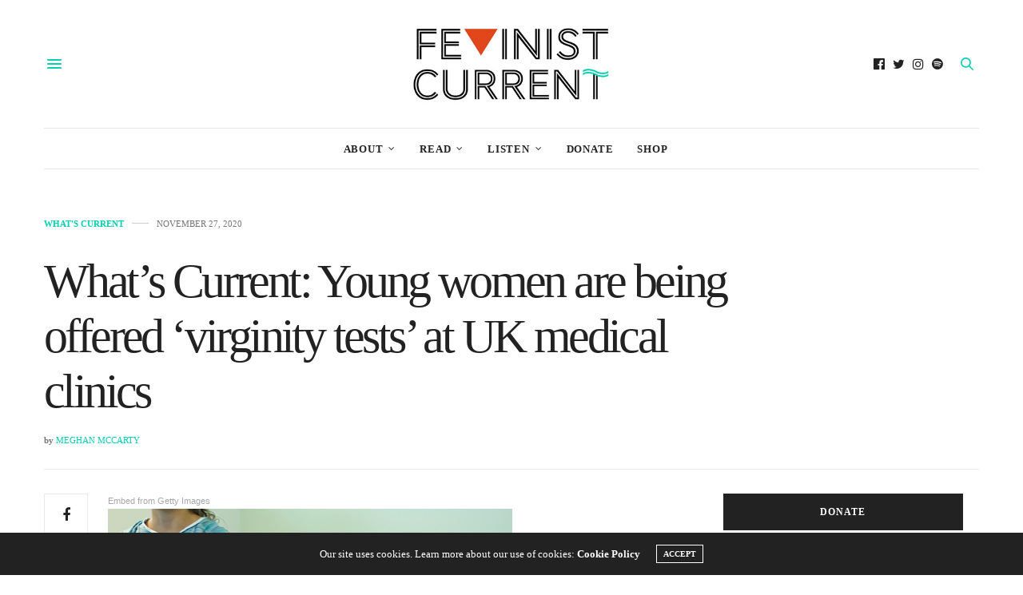

--- FILE ---
content_type: text/html; charset=UTF-8
request_url: https://www.feministcurrent.com/2020/11/27/whats-current-young-women-are-being-offered-virginity-tests-at-uk-medical-clinics/
body_size: 19612
content:
<!doctype html>
<html lang="en-US">
<head>
	<meta charset="UTF-8">
	<meta name="viewport" content="width=device-width, initial-scale=1, maximum-scale=1, viewport-fit=cover">
	<link rel="profile" href="http://gmpg.org/xfn/11">
	<meta http-equiv="x-dns-prefetch-control" content="on">
	<link rel="dns-prefetch" href="//fonts.googleapis.com" />
	<link rel="dns-prefetch" href="//fonts.gstatic.com" />
	<link rel="dns-prefetch" href="//0.gravatar.com/" />
	<link rel="dns-prefetch" href="//2.gravatar.com/" />
	<link rel="dns-prefetch" href="//1.gravatar.com/" /><meta name='robots' content='index, follow, max-image-preview:large, max-snippet:-1, max-video-preview:-1' />

	<!-- This site is optimized with the Yoast SEO plugin v18.4.1 - https://yoast.com/wordpress/plugins/seo/ -->
	<title>What&#039;s Current: Young women are being offered &#039;virginity tests&#039; at UK medical clinics</title>
	<link rel="canonical" href="https://www.feministcurrent.com/2020/11/27/whats-current-young-women-are-being-offered-virginity-tests-at-uk-medical-clinics/" />
	<meta property="og:locale" content="en_US" />
	<meta property="og:type" content="article" />
	<meta property="og:title" content="What&#039;s Current: Young women are being offered &#039;virginity tests&#039; at UK medical clinics" />
	<meta property="og:description" content="What&#039;s Current is Feminist Current&#039;s daily news roundup." />
	<meta property="og:url" content="https://www.feministcurrent.com/2020/11/27/whats-current-young-women-are-being-offered-virginity-tests-at-uk-medical-clinics/" />
	<meta property="og:site_name" content="Feminist Current" />
	<meta property="article:publisher" content="https://www.facebook.com/FeministCurrent" />
	<meta property="article:published_time" content="2020-11-27T09:42:23+00:00" />
	<meta property="article:modified_time" content="2020-11-30T09:43:27+00:00" />
	<meta property="og:image" content="https://media.feministcurrent.com/uploads/2020/11/Screen-Shot-2020-11-28-at-5.18.19-PM-e1606612743619.png" />
	<meta property="og:image:width" content="700" />
	<meta property="og:image:height" content="445" />
	<meta property="og:image:type" content="image/png" />
	<meta name="twitter:card" content="summary" />
	<meta name="twitter:creator" content="@FeministCurrent" />
	<meta name="twitter:site" content="@FeministCurrent" />
	<meta name="twitter:label1" content="Written by" />
	<meta name="twitter:data1" content="Meghan McCarty" />
	<script type="application/ld+json" class="yoast-schema-graph">{"@context":"https://schema.org","@graph":[{"@type":"WebSite","@id":"https://www.feministcurrent.com/#website","url":"https://www.feministcurrent.com/","name":"Feminist Current","description":"Canada&#039;s leading feminist website.","potentialAction":[{"@type":"SearchAction","target":{"@type":"EntryPoint","urlTemplate":"https://www.feministcurrent.com/?s={search_term_string}"},"query-input":"required name=search_term_string"}],"inLanguage":"en-US"},{"@type":"ImageObject","@id":"https://www.feministcurrent.com/2020/11/27/whats-current-young-women-are-being-offered-virginity-tests-at-uk-medical-clinics/#primaryimage","inLanguage":"en-US","url":"https://media.feministcurrent.com/uploads/2020/11/Screen-Shot-2020-11-28-at-5.18.19-PM-e1606612743619.png","contentUrl":"https://media.feministcurrent.com/uploads/2020/11/Screen-Shot-2020-11-28-at-5.18.19-PM-e1606612743619.png","width":700,"height":445},{"@type":"WebPage","@id":"https://www.feministcurrent.com/2020/11/27/whats-current-young-women-are-being-offered-virginity-tests-at-uk-medical-clinics/#webpage","url":"https://www.feministcurrent.com/2020/11/27/whats-current-young-women-are-being-offered-virginity-tests-at-uk-medical-clinics/","name":"What's Current: Young women are being offered 'virginity tests' at UK medical clinics","isPartOf":{"@id":"https://www.feministcurrent.com/#website"},"primaryImageOfPage":{"@id":"https://www.feministcurrent.com/2020/11/27/whats-current-young-women-are-being-offered-virginity-tests-at-uk-medical-clinics/#primaryimage"},"datePublished":"2020-11-27T09:42:23+00:00","dateModified":"2020-11-30T09:43:27+00:00","author":{"@id":"https://www.feministcurrent.com/#/schema/person/16555fd79c2c0bfb1ee59c3f6fe7e46e"},"breadcrumb":{"@id":"https://www.feministcurrent.com/2020/11/27/whats-current-young-women-are-being-offered-virginity-tests-at-uk-medical-clinics/#breadcrumb"},"inLanguage":"en-US","potentialAction":{"@type":"ListenAction","target":"https://www.feministcurrent.com/2020/11/27/whats-current-young-women-are-being-offered-virginity-tests-at-uk-medical-clinics/#podcast_player_52489","object":{"@id":"https://www.feministcurrent.com/2020/11/27/whats-current-young-women-are-being-offered-virginity-tests-at-uk-medical-clinics/#/schema/podcast"}},"mainEntityOfPage":"https://www.feministcurrent.com/2020/11/27/whats-current-young-women-are-being-offered-virginity-tests-at-uk-medical-clinics/#/schema/podcast"},{"@type":"BreadcrumbList","@id":"https://www.feministcurrent.com/2020/11/27/whats-current-young-women-are-being-offered-virginity-tests-at-uk-medical-clinics/#breadcrumb","itemListElement":[{"@type":"ListItem","position":1,"name":"Home","item":"https://www.feministcurrent.com/"},{"@type":"ListItem","position":2,"name":"What&#8217;s Current: Young women are being offered &#8216;virginity tests&#8217; at UK medical clinics"}]},{"@type":"Person","@id":"https://www.feministcurrent.com/#/schema/person/16555fd79c2c0bfb1ee59c3f6fe7e46e","name":"Meghan McCarty","image":{"@type":"ImageObject","@id":"https://www.feministcurrent.com/#personlogo","inLanguage":"en-US","url":"https://secure.gravatar.com/avatar/4423ec9b9f1bef161440524437f0744f?s=96&d=mm&r=g","contentUrl":"https://secure.gravatar.com/avatar/4423ec9b9f1bef161440524437f0744f?s=96&d=mm&r=g","caption":"Meghan McCarty"},"description":"Meghan McCarty is an undergraduate student and aspiring journalist living in the United States.","url":"https://www.feministcurrent.com/author/meghan-mccarty/"},{"@type":["PodcastEpisode","OnDemandEvent"],"@id":"https://www.feministcurrent.com/2020/11/27/whats-current-young-women-are-being-offered-virginity-tests-at-uk-medical-clinics/#/schema/podcast","eventAttendanceMode":"https://schema.org/OnlineEventAttendanceMode","location":{"@type":"VirtualLocation","url":"https://www.feministcurrent.com/2020/11/27/whats-current-young-women-are-being-offered-virginity-tests-at-uk-medical-clinics/","@id":"https://www.feministcurrent.com/2020/11/27/whats-current-young-women-are-being-offered-virginity-tests-at-uk-medical-clinics/#webpage"},"url":"https://www.feministcurrent.com/2020/11/27/whats-current-young-women-are-being-offered-virginity-tests-at-uk-medical-clinics/","name":"What's Current: Young women are being offered 'virginity tests' at UK medical clinics","datePublished":"2020-11-27","description":"What's Current is Feminist Current's daily news roundup. "}]}</script>
	<!-- / Yoast SEO plugin. -->


<link rel='dns-prefetch' href='//www.feministcurrent.com' />
<link rel='dns-prefetch' href='//cdn.plyr.io' />
<link rel='dns-prefetch' href='//fonts.googleapis.com' />
<link rel='dns-prefetch' href='//s.w.org' />
<link rel='dns-prefetch' href='//media.feministcurrent.com' />
<link rel="alternate" type="application/rss+xml" title="Feminist Current &raquo; Feed" href="https://www.feministcurrent.com/feed/" />
<link rel="alternate" type="application/rss+xml" title="Feminist Current &raquo; Comments Feed" href="https://www.feministcurrent.com/comments/feed/" />
<link rel="preconnect" href="//fonts.gstatic.com/" crossorigin><link rel="alternate" type="application/rss+xml" title="Feminist Current &raquo; What&#8217;s Current: Young women are being offered &#8216;virginity tests&#8217; at UK medical clinics Comments Feed" href="https://www.feministcurrent.com/2020/11/27/whats-current-young-women-are-being-offered-virginity-tests-at-uk-medical-clinics/feed/" />
		<script type="d170d14ec876e2c84617067f-text/javascript">
			window._wpemojiSettings = {"baseUrl":"https:\/\/s.w.org\/images\/core\/emoji\/13.0.1\/72x72\/","ext":".png","svgUrl":"https:\/\/s.w.org\/images\/core\/emoji\/13.0.1\/svg\/","svgExt":".svg","source":{"concatemoji":"https:\/\/www.feministcurrent.com\/wp-includes\/js\/wp-emoji-release.min.js?ver=5.7.9"}};
			!function(e,a,t){var n,r,o,i=a.createElement("canvas"),p=i.getContext&&i.getContext("2d");function s(e,t){var a=String.fromCharCode;p.clearRect(0,0,i.width,i.height),p.fillText(a.apply(this,e),0,0);e=i.toDataURL();return p.clearRect(0,0,i.width,i.height),p.fillText(a.apply(this,t),0,0),e===i.toDataURL()}function c(e){var t=a.createElement("script");t.src=e,t.defer=t.type="text/javascript",a.getElementsByTagName("head")[0].appendChild(t)}for(o=Array("flag","emoji"),t.supports={everything:!0,everythingExceptFlag:!0},r=0;r<o.length;r++)t.supports[o[r]]=function(e){if(!p||!p.fillText)return!1;switch(p.textBaseline="top",p.font="600 32px Arial",e){case"flag":return s([127987,65039,8205,9895,65039],[127987,65039,8203,9895,65039])?!1:!s([55356,56826,55356,56819],[55356,56826,8203,55356,56819])&&!s([55356,57332,56128,56423,56128,56418,56128,56421,56128,56430,56128,56423,56128,56447],[55356,57332,8203,56128,56423,8203,56128,56418,8203,56128,56421,8203,56128,56430,8203,56128,56423,8203,56128,56447]);case"emoji":return!s([55357,56424,8205,55356,57212],[55357,56424,8203,55356,57212])}return!1}(o[r]),t.supports.everything=t.supports.everything&&t.supports[o[r]],"flag"!==o[r]&&(t.supports.everythingExceptFlag=t.supports.everythingExceptFlag&&t.supports[o[r]]);t.supports.everythingExceptFlag=t.supports.everythingExceptFlag&&!t.supports.flag,t.DOMReady=!1,t.readyCallback=function(){t.DOMReady=!0},t.supports.everything||(n=function(){t.readyCallback()},a.addEventListener?(a.addEventListener("DOMContentLoaded",n,!1),e.addEventListener("load",n,!1)):(e.attachEvent("onload",n),a.attachEvent("onreadystatechange",function(){"complete"===a.readyState&&t.readyCallback()})),(n=t.source||{}).concatemoji?c(n.concatemoji):n.wpemoji&&n.twemoji&&(c(n.twemoji),c(n.wpemoji)))}(window,document,window._wpemojiSettings);
		</script>
		<style type="text/css">
img.wp-smiley,
img.emoji {
	display: inline !important;
	border: none !important;
	box-shadow: none !important;
	height: 1em !important;
	width: 1em !important;
	margin: 0 .07em !important;
	vertical-align: -0.1em !important;
	background: none !important;
	padding: 0 !important;
}
</style>
	<link rel='stylesheet' id='wp-block-library-css'  href='https://www.feministcurrent.com/wp-includes/css/dist/block-library/style.min.css?ver=5.7.9' media='all' />
<link rel='stylesheet' id='give-styles-css'  href='https://www.feministcurrent.com/wp-content/plugins/give/assets/dist/css/give.css?ver=2.33.3' media='all' />
<link rel='stylesheet' id='give-donation-summary-style-frontend-css'  href='https://www.feministcurrent.com/wp-content/plugins/give/assets/dist/css/give-donation-summary.css?ver=2.33.3' media='all' />
<link rel='stylesheet' id='thb-fa-css'  href='https://www.feministcurrent.com/wp-content/themes/thevoux-wp/assets/css/font-awesome.min.css?ver=4.7.0' media='all' />
<link rel='stylesheet' id='thb-app-css'  href='https://www.feministcurrent.com/wp-content/themes/thevoux-wp/assets/css/app.css?ver=6.8.6' media='all' />
<style id='thb-app-inline-css' type='text/css'>
body {font-family:Trebuchet, 'BlinkMacSystemFont', -apple-system, 'Roboto', 'Lucida Sans';}@media only screen and (max-width:40.063em) {.header .logo .logoimg {max-height:px;}.header .logo .logoimg[src$=".svg"] {max-height:100%;height:px;}}@media only screen and (min-width:40.063em) {.header .logo .logoimg {max-height:100px;}.header .logo .logoimg[src$=".svg"] {max-height:100%;height:100px;}}h1, h2, h3, h4, h5, h6, .mont, .wpcf7-response-output, label, .select-wrapper select, .wp-caption .wp-caption-text, .smalltitle, .toggle .title, q, blockquote p, cite, table tr th, table tr td, #footer.style3 .menu, #footer.style2 .menu, #footer.style4 .menu, .product-title, .social_bar, .widget.widget_socialcounter ul.style2 li {font-family:Georgia, 'BlinkMacSystemFont', -apple-system, 'Roboto', 'Lucida Sans';}input[type="submit"],.button,.btn,.thb-text-button {font-family:Georgia, 'BlinkMacSystemFont', -apple-system, 'Roboto', 'Lucida Sans';font-weight:bold;}em {font-weight:bold;}h1,.h1 {font-family:Georgia, 'BlinkMacSystemFont', -apple-system, 'Roboto', 'Lucida Sans';font-weight:bold;font-size:18px;}h2 {font-family:Georgia, 'BlinkMacSystemFont', -apple-system, 'Roboto', 'Lucida Sans';font-weight:bolder;}h3 {font-weight:bolder;font-size:20px;}h4 {font-style:normal;font-weight:bolder;font-size:22px;letter-spacing:-0.03em !important;}h5 {font-weight:bolder;font-size:29px;}h6 {font-weight:bolder;font-size:16px;line-height:1.15em !important;}a,.header .nav_holder.dark .full-menu-container .full-menu > li > a:hover,.full-menu-container.light-menu-color .full-menu > li > a:hover,.full-menu-container .full-menu > li.active > a, .full-menu-container .full-menu > li.sfHover > a,.full-menu-container .full-menu > li > a:hover,.full-menu-container .full-menu > li.menu-item-has-children.menu-item-mega-parent .thb_mega_menu_holder .thb_mega_menu li.active a,.full-menu-container .full-menu > li.menu-item-has-children.menu-item-mega-parent .thb_mega_menu_holder .thb_mega_menu li.active a .fa,.post.featured-style4 .featured-title,.post-detail .article-tags a,.post .post-content .post-review .average,.post .post-content .post-review .thb-counter,#archive-title h1 span,.widget > strong.style1,.widget.widget_recent_entries ul li .url, .widget.widget_recent_comments ul li .url,.thb-mobile-menu li a.active,.thb-mobile-menu-secondary li a:hover,q, blockquote p,cite,.notification-box a:not(.button),.video_playlist .video_play.vertical.video-active,.video_playlist .video_play.vertical.video-active h6,.not-found p,.thb_tabs .tabs h6 a:hover,.thb_tabs .tabs dd.active h6 a,.cart_totals table tr.order-total td,.shop_table tbody tr td.order-status.approved,.shop_table tbody tr td.product-quantity .wishlist-in-stock,.shop_table tbody tr td.product-stock-status .wishlist-in-stock ,.payment_methods li .about_paypal,.place-order .terms label a,.woocommerce-MyAccount-navigation ul li:hover a, .woocommerce-MyAccount-navigation ul li.is-active a,.product .product-information .price > .amount,.product .product-information .price ins .amount,.product .product-information .wc-forward:hover,.product .product-information .product_meta > span a,.product .product-information .product_meta > span .sku,.woocommerce-tabs .wc-tabs li a:hover,.woocommerce-tabs .wc-tabs li.active a,.thb-selectionSharer a.email:hover,.widget ul.menu .current-menu-item>a,.btn.transparent-accent, .btn:focus.transparent-accent, .button.transparent-accent, input[type=submit].transparent-accent,.has-thb-accent-color,.wp-block-button .wp-block-button__link.has-thb-accent-color {color:#00d1b0;}.plyr__control--overlaid,.plyr--video .plyr__control.plyr__tab-focus, .plyr--video .plyr__control:hover, .plyr--video .plyr__control[aria-expanded=true] {background:#00d1b0;}.plyr--full-ui input[type=range] {color:#00d1b0;}.header-submenu-style2 .full-menu-container .full-menu > li.menu-item-has-children.menu-item-mega-parent .thb_mega_menu_holder,.custom_check + .custom_label:hover:before,.thb-pricing-table .thb-pricing-column.highlight-true .pricing-container,.woocommerce-MyAccount-navigation ul li:hover a, .woocommerce-MyAccount-navigation ul li.is-active a,.thb_3dimg:hover .image_link,.btn.transparent-accent, .btn:focus.transparent-accent, .button.transparent-accent, input[type=submit].transparent-accent,.posts.style13-posts .pagination ul .page-numbers:not(.dots):hover, .posts.style13-posts .pagination ul .page-numbers.current, .posts.style13-posts .pagination .nav-links .page-numbers:not(.dots):hover, .posts.style13-posts .pagination .nav-links .page-numbers.current {border-color:#00d1b0;}.header .social-holder .social_header:hover .social_icon,.thb_3dimg .title svg,.thb_3dimg .arrow svg {fill:#00d1b0;}.header .social-holder .quick_cart .float_count,.header.fixed .progress,.post .post-gallery.has-gallery:after,.post.featured-style4:hover .featured-title,.post-detail .post-detail-gallery .gallery-link:hover,.thb-progress span,#archive-title,.widget .count-image .count,.slick-nav:hover,.btn:not(.white):hover,.btn:not(.white):focus:hover,.button:not(.white):hover,input[type=submit]:not(.white):hover,.btn.accent,.btn:focus.accent,.button.accent,input[type=submit].accent,.custom_check + .custom_label:after,[class^="tag-link"]:hover, .tag-cloud-link:hover.category_container.style3:before,.highlight.accent,.video_playlist .video_play.video-active,.thb_tabs .tabs h6 a:after,.btn.transparent-accent:hover, .btn:focus.transparent-accent:hover, .button.transparent-accent:hover, input[type=submit].transparent-accent:hover,.thb-hotspot-container .thb-hotspot.pin-accent,.posts.style13-posts .pagination ul .page-numbers:not(.dots):hover, .posts.style13-posts .pagination ul .page-numbers.current, .posts.style13-posts .pagination .nav-links .page-numbers:not(.dots):hover, .posts.style13-posts .pagination .nav-links .page-numbers.current,.has-thb-accent-background-color,.wp-block-button .wp-block-button__link.has-thb-accent-background-color {background-color:#00d1b0;}.btn.accent:hover,.btn:focus.accent:hover,.button.accent:hover,input[type=submit].accent:hover {background-color:#00bc9e;}.header-submenu-style2 .full-menu-container .full-menu > li.menu-item-has-children .sub-menu:not(.thb_mega_menu),.woocommerce-MyAccount-navigation ul li:hover + li a, .woocommerce-MyAccount-navigation ul li.is-active + li a {border-top-color:#00d1b0;}.woocommerce-tabs .wc-tabs li a:after {border-bottom-color:#00d1b0;}.header-submenu-style2 .full-menu-container .full-menu>li.menu-item-has-children .sub-menu:not(.thb_mega_menu),.header-submenu-style2 .full-menu-container .full-menu>li.menu-item-has-children.menu-item-mega-parent .thb_mega_menu_holder {border-top-color:#00d1b0;}.header-submenu-style3 .full-menu-container .full-menu>li.menu-item-has-children.menu-item-mega-parent .thb_mega_menu_holder .thb_mega_menu li.active a,.header-submenu-style3 .full-menu-container .full-menu > li.menu-item-has-children .sub-menu:not(.thb_mega_menu) li a:hover {background:rgba(0,209,176, 0.2);}.post.carousel-style12:hover {background:rgba(0,209,176, 0.1);}blockquote:before,blockquote:after {background:rgba(0,209,176, 0.2);}@media only screen and (max-width:40.063em) {.post.featured-style4 .featured-title,.post.category-widget-slider .featured-title {background:#00d1b0;}}.mobile-toggle span,.light-title .mobile-toggle span {background:#00d1b0;}.quick_search .search_icon,.header .social-holder .social_toggle svg,.header .social-holder .quick_cart svg {fill:#00d1b0;}.widget > strong {color:#00d1b0 !important;}#footer .widget > strong span {color:#00d1b0 !important;}.post-detail .post-content:before {color:#00d1b0;}.header_top {background-color: !important;background-repeat:repeat !important;}.widget.style1 > strong span {background:#e0471b;}.full-menu-container .full-menu > li > a,#footer.style2 .menu,#footer.style3 .menu,#footer.style4 .menu,#footer.style5 .menu {font-weight:bolder;letter-spacing:0.06em !important;}.subheader-menu>li>a {font-weight:normal;font-size:21px;}.full-menu-container .full-menu > li > a,#footer.style2 .menu,#footer.style3 .menu,#footer.style4 .menu,#footer.style5 .menu {font-weight:bolder;letter-spacing:0.06em !important;}.thb-mobile-menu>li>a,.thb-mobile-menu-secondary li a {}.thb-mobile-menu .sub-menu li a {}.post .post-title h1 {font-weight:normal;font-size:60px;line-height:1.15em !important;letter-spacing:-0.06em !important;}.widget > strong {font-weight:bolder;}.post-links,.thb-post-top,.post-meta,.post-author,.post-title-bullets li button span {font-weight:bolder;font-size:14px;line-height:1.15em !important;}.post-detail .post-content:before {font-weight:bolder;font-size:20px;}.social_bar ul li a {font-weight:bold;}#footer.style2 .menu,#footer.style3 .menu,#footer.style4 .menu,#footer.style5 .menu {font-weight:bolder;font-size:16px;}#footer .widget {;}#footer.style2 .logolink img,#footer.style3 .logolink img {max-height:250px;}.widget {margin-bottom:30px;}.post-detail-style2-row .post-detail .post-title-container,.sidebar .sidebar_inner {background-color:#ffffff}
</style>
<link rel='stylesheet' id='thb-style-css'  href='https://www.feministcurrent.com/wp-content/themes/thevoux-wp/style.css?ver=6.8.6' media='all' />
<link rel='stylesheet' id='thb-google-fonts-css'  href='https://fonts.googleapis.com/css?family=Lora%3A400%2C500%2C600%2C700%2C400i%2C500i%2C600i%2C700i&#038;subset=latin&#038;display=swap&#038;ver=6.8.6' media='all' />
<script src='https://www.feministcurrent.com/wp-includes/js/jquery/jquery.min.js?ver=3.5.1' id='jquery-core-js' type="d170d14ec876e2c84617067f-text/javascript"></script>
<script src='https://www.feministcurrent.com/wp-includes/js/jquery/jquery-migrate.min.js?ver=3.3.2' id='jquery-migrate-js' type="d170d14ec876e2c84617067f-text/javascript"></script>
<script src='https://www.feministcurrent.com/wp-includes/js/dist/vendor/wp-polyfill.min.js?ver=7.4.4' id='wp-polyfill-js' type="d170d14ec876e2c84617067f-text/javascript"></script>
<script id='wp-polyfill-js-after' type="d170d14ec876e2c84617067f-text/javascript">
( 'fetch' in window ) || document.write( '<script src="https://www.feministcurrent.com/wp-includes/js/dist/vendor/wp-polyfill-fetch.min.js?ver=3.0.0"></scr' + 'ipt>' );( document.contains ) || document.write( '<script src="https://www.feministcurrent.com/wp-includes/js/dist/vendor/wp-polyfill-node-contains.min.js?ver=3.42.0"></scr' + 'ipt>' );( window.DOMRect ) || document.write( '<script src="https://www.feministcurrent.com/wp-includes/js/dist/vendor/wp-polyfill-dom-rect.min.js?ver=3.42.0"></scr' + 'ipt>' );( window.URL && window.URL.prototype && window.URLSearchParams ) || document.write( '<script src="https://www.feministcurrent.com/wp-includes/js/dist/vendor/wp-polyfill-url.min.js?ver=3.6.4"></scr' + 'ipt>' );( window.FormData && window.FormData.prototype.keys ) || document.write( '<script src="https://www.feministcurrent.com/wp-includes/js/dist/vendor/wp-polyfill-formdata.min.js?ver=3.0.12"></scr' + 'ipt>' );( Element.prototype.matches && Element.prototype.closest ) || document.write( '<script src="https://www.feministcurrent.com/wp-includes/js/dist/vendor/wp-polyfill-element-closest.min.js?ver=2.0.2"></scr' + 'ipt>' );( 'objectFit' in document.documentElement.style ) || document.write( '<script src="https://www.feministcurrent.com/wp-includes/js/dist/vendor/wp-polyfill-object-fit.min.js?ver=2.3.4"></scr' + 'ipt>' );
</script>
<script src='https://www.feministcurrent.com/wp-includes/js/dist/hooks.min.js?ver=d0188aa6c336f8bb426fe5318b7f5b72' id='wp-hooks-js' type="d170d14ec876e2c84617067f-text/javascript"></script>
<script src='https://www.feministcurrent.com/wp-includes/js/dist/i18n.min.js?ver=6ae7d829c963a7d8856558f3f9b32b43' id='wp-i18n-js' type="d170d14ec876e2c84617067f-text/javascript"></script>
<script id='wp-i18n-js-after' type="d170d14ec876e2c84617067f-text/javascript">
wp.i18n.setLocaleData( { 'text direction\u0004ltr': [ 'ltr' ] } );
</script>
<script type="d170d14ec876e2c84617067f-text/javascript" id='give-js-extra'>
/* <![CDATA[ */
var give_global_vars = {"ajaxurl":"https:\/\/www.feministcurrent.com\/wp-admin\/admin-ajax.php","checkout_nonce":"145c3d791d","currency":"CAD","currency_sign":"$","currency_pos":"before","thousands_separator":",","decimal_separator":".","no_gateway":"Please select a payment method.","bad_minimum":"The minimum custom donation amount for this form is","bad_maximum":"The maximum custom donation amount for this form is","general_loading":"Loading...","purchase_loading":"Please Wait...","textForOverlayScreen":"<h3>Processing...<\/h3><p>This will only take a second!<\/p>","number_decimals":"0","is_test_mode":"","give_version":"2.33.3","magnific_options":{"main_class":"give-modal","close_on_bg_click":false},"form_translation":{"payment-mode":"Please select payment mode.","give_first":"Please enter your first name.","give_last":"Please enter your last name.","give_email":"Please enter a valid email address.","give_user_login":"Invalid email address or username.","give_user_pass":"Enter a password.","give_user_pass_confirm":"Enter the password confirmation.","give_agree_to_terms":"You must agree to the terms and conditions."},"confirm_email_sent_message":"Please check your email and click on the link to access your complete donation history.","ajax_vars":{"ajaxurl":"https:\/\/www.feministcurrent.com\/wp-admin\/admin-ajax.php","ajaxNonce":"d410633bb6","loading":"Loading","select_option":"Please select an option","default_gateway":"paypal","permalinks":"1","number_decimals":0},"cookie_hash":"3e9c140ae95ebbb8632000f37dde51bd","session_nonce_cookie_name":"wp-give_session_reset_nonce_3e9c140ae95ebbb8632000f37dde51bd","session_cookie_name":"wp-give_session_3e9c140ae95ebbb8632000f37dde51bd","delete_session_nonce_cookie":"0"};
var giveApiSettings = {"root":"https:\/\/www.feministcurrent.com\/wp-json\/give-api\/v2\/","rest_base":"give-api\/v2"};
/* ]]> */
</script>
<script id='give-js-translations' type="d170d14ec876e2c84617067f-text/javascript">
( function( domain, translations ) {
	var localeData = translations.locale_data[ domain ] || translations.locale_data.messages;
	localeData[""].domain = domain;
	wp.i18n.setLocaleData( localeData, domain );
} )( "give", { "locale_data": { "messages": { "": {} } } } );
</script>
<script src='https://www.feministcurrent.com/wp-content/plugins/give/assets/dist/js/give.js?ver=1c38f856714bc980' id='give-js' type="d170d14ec876e2c84617067f-text/javascript"></script>
<link rel="https://api.w.org/" href="https://www.feministcurrent.com/wp-json/" /><link rel="alternate" type="application/json" href="https://www.feministcurrent.com/wp-json/wp/v2/posts/52489" /><link rel="EditURI" type="application/rsd+xml" title="RSD" href="https://www.feministcurrent.com/xmlrpc.php?rsd" />
<link rel="wlwmanifest" type="application/wlwmanifest+xml" href="https://www.feministcurrent.com/wp-includes/wlwmanifest.xml" /> 
<meta name="generator" content="WordPress 5.7.9" />
<meta name="generator" content="Seriously Simple Podcasting 2.23.0" />
<link rel='shortlink' href='https://www.feministcurrent.com/?p=52489' />
<link rel="alternate" type="application/json+oembed" href="https://www.feministcurrent.com/wp-json/oembed/1.0/embed?url=https%3A%2F%2Fwww.feministcurrent.com%2F2020%2F11%2F27%2Fwhats-current-young-women-are-being-offered-virginity-tests-at-uk-medical-clinics%2F" />
<link rel="alternate" type="text/xml+oembed" href="https://www.feministcurrent.com/wp-json/oembed/1.0/embed?url=https%3A%2F%2Fwww.feministcurrent.com%2F2020%2F11%2F27%2Fwhats-current-young-women-are-being-offered-virginity-tests-at-uk-medical-clinics%2F&#038;format=xml" />

<link rel="alternate" type="application/rss+xml" title="Podcast RSS feed" href="https://www.feministcurrent.com/feed/podcast" />

<meta name="generator" content="Give v2.33.3" />
<meta name="generator" content="Powered by WPBakery Page Builder - drag and drop page builder for WordPress."/>
<link rel="icon" href="https://media.feministcurrent.com/uploads/2012/02/cropped-TwitterThumb-32x32.png" sizes="32x32" />
<link rel="icon" href="https://media.feministcurrent.com/uploads/2012/02/cropped-TwitterThumb-192x192.png" sizes="192x192" />
<link rel="apple-touch-icon" href="https://media.feministcurrent.com/uploads/2012/02/cropped-TwitterThumb-180x180.png" />
<meta name="msapplication-TileImage" content="https://media.feministcurrent.com/uploads/2012/02/cropped-TwitterThumb-270x270.png" />
<noscript><style> .wpb_animate_when_almost_visible { opacity: 1; }</style></noscript></head>
<body class="post-template-default single single-post postid-52489 single-format-standard article-dropcap-off thb-borders-off thb-rounded-forms-off social_black-on header_submenu_color-light mobile_menu_animation- header-submenu-style1 thb-pinit-off thb-single-product-ajax-on wpb-js-composer js-comp-ver-6.6.0 vc_responsive">
			<div id="wrapper" class="thb-page-transition-off">
		<!-- Start Content Container -->
		<div id="content-container">
			<!-- Start Content Click Capture -->
			<div class="click-capture"></div>
			<!-- End Content Click Capture -->
									
<!-- Start Header -->
<header class="header fixed thb-fixed-shadow-style1">
	<div class="header_top cf">
		<div class="row full-width-row align-middle">
			<div class="small-3 medium-2 columns toggle-holder">
					<a href="#" class="mobile-toggle  small"><div><span></span><span></span><span></span></div></a>
				</div>
			<div class="small-6 medium-8 columns logo text-center active">
									<h6 id="page-title">What&#8217;s Current: Young women are being offered &#8216;virginity tests&#8217; at UK medical clinics</h6>			</div>
			<div class="small-3 medium-2 columns text-right">
				<div class="social-holder style2">
					
	<aside class="social_header">
					<a href="https://www.facebook.com/FeministCurrent" class="facebook icon-1x" target="_blank"><i class="fa fa-facebook-official"></i></a>
								<a href="https://twitter.com/FemlnistCurrent" class="twitter icon-1x" target="_blank"><i class="fa fa-twitter"></i></a>
								<a href="https://www.instagram.com/feminist_current/" class="instagram icon-1x" target="_blank"><i class="fa fa-instagram"></i></a>
																		<a href="https://open.spotify.com/show/2G3Bs2BCGwvsaXJwak5ivf" class="spotify icon-1x" target="_blank"><i class="fa fa-spotify"></i></a>
				</aside>
							<aside class="quick_search">
		<svg xmlns="http://www.w3.org/2000/svg" version="1.1" class="search_icon" x="0" y="0" width="16.2" height="16.2" viewBox="0 0 16.2 16.2" enable-background="new 0 0 16.209 16.204" xml:space="preserve"><path d="M15.9 14.7l-4.3-4.3c0.9-1.1 1.4-2.5 1.4-4 0-3.5-2.9-6.4-6.4-6.4S0.1 3 0.1 6.5c0 3.5 2.9 6.4 6.4 6.4 1.4 0 2.8-0.5 3.9-1.3l4.4 4.3c0.2 0.2 0.4 0.2 0.6 0.2 0.2 0 0.4-0.1 0.6-0.2C16.2 15.6 16.2 15.1 15.9 14.7zM1.7 6.5c0-2.6 2.2-4.8 4.8-4.8s4.8 2.1 4.8 4.8c0 2.6-2.2 4.8-4.8 4.8S1.7 9.1 1.7 6.5z"/></svg>		<form role="search" method="get" class="searchform" action="https://www.feministcurrent.com/">
	<label for="search-form-1" class="screen-reader-text">Search for:</label>
	<input type="text" id="search-form-1" class="search-field" value="" name="s" />
</form>
	</aside>
										</div>
			</div>
		</div>
			</div>
			<div class="nav_holder show-for-large">
			<nav class="full-menu-container text-center">
									<ul id="menu-main" class="full-menu nav submenu-style-style1"><li id="menu-item-65457" class="menu-item menu-item-type-post_type menu-item-object-page menu-item-has-children menu-item-65457"><a href="https://www.feministcurrent.com/about/">About</a>


<ul class="sub-menu ">
	<li id="menu-item-12217" class="menu-item menu-item-type-post_type menu-item-object-page menu-item-12217"><a href="https://www.feministcurrent.com/about/">Information</a></li>
	<li id="menu-item-12218" class="menu-item menu-item-type-post_type menu-item-object-page menu-item-12218"><a href="https://www.feministcurrent.com/donate/">Donate</a></li>
</ul>
</li>
<li id="menu-item-12433" class="menu-item menu-item-type-custom menu-item-object-custom menu-item-has-children menu-item-12433"><a href="http://feministcurrent.com/category/news/">Read</a>


<ul class="sub-menu ">
	<li id="menu-item-12428" class="menu-item menu-item-type-taxonomy menu-item-object-category menu-item-12428"><a href="https://www.feministcurrent.com/category/news/">News</a></li>
	<li id="menu-item-12429" class="menu-item menu-item-type-taxonomy menu-item-object-category menu-item-12429"><a href="https://www.feministcurrent.com/category/commentary/">Commentary</a></li>
	<li id="menu-item-12427" class="menu-item menu-item-type-taxonomy menu-item-object-category menu-item-12427"><a href="https://www.feministcurrent.com/category/interviews/">Interviews</a></li>
	<li id="menu-item-12431" class="menu-item menu-item-type-taxonomy menu-item-object-category current-post-ancestor current-menu-parent current-post-parent menu-item-12431"><a href="https://www.feministcurrent.com/category/whats-current/">What&#8217;s Current</a></li>
	<li id="menu-item-12511" class="menu-item menu-item-type-taxonomy menu-item-object-category menu-item-12511"><a href="https://www.feministcurrent.com/category/the-personal-is-political/">The Personal is Political</a></li>
	<li id="menu-item-12430" class="menu-item menu-item-type-taxonomy menu-item-object-category menu-item-12430"><a href="https://www.feministcurrent.com/category/reviews/">Reviews</a></li>
</ul>
</li>
<li id="menu-item-12432" class="menu-item menu-item-type-custom menu-item-object-custom menu-item-has-children menu-item-12432"><a href="http://feministcurrent.com/category/podcasts/">Listen</a>


<ul class="sub-menu ">
	<li id="menu-item-12419" class="menu-item menu-item-type-taxonomy menu-item-object-category menu-item-12419"><a href="https://www.feministcurrent.com/category/podcasts/">Podcast Episodes</a></li>
</ul>
</li>
<li id="menu-item-27880" class="menu-item menu-item-type-post_type menu-item-object-page menu-item-27880"><a href="https://www.feministcurrent.com/donate/">Donate</a></li>
<li id="menu-item-27446" class="menu-item menu-item-type-custom menu-item-object-custom menu-item-27446"><a target="_blank" href="https://teespring.com/stores/feminist-current">Shop</a></li>
</ul>							</nav>
		</div>
	</header>
<!-- End Header -->
			<!-- Start Header -->
<div class="header_holder  ">
<div class="row">
	<div class="small-12 columns">
<header class="header style1 boxed">

	<div class="header_top cf">
				<div class="row full-width-row align-middle">
			<div class="small-3 large-4 columns toggle-holder">
					<a href="#" class="mobile-toggle  small"><div><span></span><span></span><span></span></div></a>
								</div>
			<div class="small-6 large-4 columns logo text-center">
				<a href="https://www.feministcurrent.com/" class="logolink" title="Feminist Current">
					<img src="https://media.feministcurrent.com/uploads/2015/06/FC_NewWebLogo_400.jpg" class="logoimg" alt="Feminist Current"/>
				</a>
			</div>
			<div class="small-3 large-4 columns social-holder style2">
				
	<aside class="social_header">
					<a href="https://www.facebook.com/FeministCurrent" class="facebook icon-1x" target="_blank"><i class="fa fa-facebook-official"></i></a>
								<a href="https://twitter.com/FemlnistCurrent" class="twitter icon-1x" target="_blank"><i class="fa fa-twitter"></i></a>
								<a href="https://www.instagram.com/feminist_current/" class="instagram icon-1x" target="_blank"><i class="fa fa-instagram"></i></a>
																		<a href="https://open.spotify.com/show/2G3Bs2BCGwvsaXJwak5ivf" class="spotify icon-1x" target="_blank"><i class="fa fa-spotify"></i></a>
				</aside>
		<aside class="quick_search">
		<svg xmlns="http://www.w3.org/2000/svg" version="1.1" class="search_icon" x="0" y="0" width="16.2" height="16.2" viewBox="0 0 16.2 16.2" enable-background="new 0 0 16.209 16.204" xml:space="preserve"><path d="M15.9 14.7l-4.3-4.3c0.9-1.1 1.4-2.5 1.4-4 0-3.5-2.9-6.4-6.4-6.4S0.1 3 0.1 6.5c0 3.5 2.9 6.4 6.4 6.4 1.4 0 2.8-0.5 3.9-1.3l4.4 4.3c0.2 0.2 0.4 0.2 0.6 0.2 0.2 0 0.4-0.1 0.6-0.2C16.2 15.6 16.2 15.1 15.9 14.7zM1.7 6.5c0-2.6 2.2-4.8 4.8-4.8s4.8 2.1 4.8 4.8c0 2.6-2.2 4.8-4.8 4.8S1.7 9.1 1.7 6.5z"/></svg>		<form role="search" method="get" class="searchform" action="https://www.feministcurrent.com/">
	<label for="search-form-2" class="screen-reader-text">Search for:</label>
	<input type="text" id="search-form-2" class="search-field" value="" name="s" />
</form>
	</aside>
				</div>
		</div>
	</div>
			<div class="nav_holder light">
			<nav class="full-menu-container">
				<ul id="menu-main-1" class="full-menu nav submenu-style-style1"><li class="menu-item menu-item-type-post_type menu-item-object-page menu-item-has-children menu-item-65457"><a href="https://www.feministcurrent.com/about/">About</a>


<ul class="sub-menu ">
	<li class="menu-item menu-item-type-post_type menu-item-object-page menu-item-12217"><a href="https://www.feministcurrent.com/about/">Information</a></li>
	<li class="menu-item menu-item-type-post_type menu-item-object-page menu-item-12218"><a href="https://www.feministcurrent.com/donate/">Donate</a></li>
</ul>
</li>
<li class="menu-item menu-item-type-custom menu-item-object-custom menu-item-has-children menu-item-12433"><a href="http://feministcurrent.com/category/news/">Read</a>


<ul class="sub-menu ">
	<li class="menu-item menu-item-type-taxonomy menu-item-object-category menu-item-12428"><a href="https://www.feministcurrent.com/category/news/">News</a></li>
	<li class="menu-item menu-item-type-taxonomy menu-item-object-category menu-item-12429"><a href="https://www.feministcurrent.com/category/commentary/">Commentary</a></li>
	<li class="menu-item menu-item-type-taxonomy menu-item-object-category menu-item-12427"><a href="https://www.feministcurrent.com/category/interviews/">Interviews</a></li>
	<li class="menu-item menu-item-type-taxonomy menu-item-object-category current-post-ancestor current-menu-parent current-post-parent menu-item-12431"><a href="https://www.feministcurrent.com/category/whats-current/">What&#8217;s Current</a></li>
	<li class="menu-item menu-item-type-taxonomy menu-item-object-category menu-item-12511"><a href="https://www.feministcurrent.com/category/the-personal-is-political/">The Personal is Political</a></li>
	<li class="menu-item menu-item-type-taxonomy menu-item-object-category menu-item-12430"><a href="https://www.feministcurrent.com/category/reviews/">Reviews</a></li>
</ul>
</li>
<li class="menu-item menu-item-type-custom menu-item-object-custom menu-item-has-children menu-item-12432"><a href="http://feministcurrent.com/category/podcasts/">Listen</a>


<ul class="sub-menu ">
	<li class="menu-item menu-item-type-taxonomy menu-item-object-category menu-item-12419"><a href="https://www.feministcurrent.com/category/podcasts/">Podcast Episodes</a></li>
</ul>
</li>
<li class="menu-item menu-item-type-post_type menu-item-object-page menu-item-27880"><a href="https://www.feministcurrent.com/donate/">Donate</a></li>
<li class="menu-item menu-item-type-custom menu-item-object-custom menu-item-27446"><a target="_blank" href="https://teespring.com/stores/feminist-current">Shop</a></li>
</ul>				</nav>
		</div>
	</header>
	</div>
</div>
</div>
<!-- End Header -->
			<div role="main" class="cf">
<div id="infinite-article" data-infinite="off" data-security="f7bf86ff45">
	<style></style>	<div class="post-detail-row">
	<article itemscope itemtype="http://schema.org/Article" class="post post-detail post-detail-style5 post-52489 type-post status-publish format-standard has-post-thumbnail hentry category-whats-current tag-whats-current" id="post-52489" data-id="52489" data-url="https://www.feministcurrent.com/2020/11/27/whats-current-young-women-are-being-offered-virginity-tests-at-uk-medical-clinics/">
		<div class="row">
			<div class="small-12 columns">
				<div class="post-title-container">
											<div class="thb-post-top">
				<aside class="post-meta style1">
			<a href="https://www.feministcurrent.com/category/whats-current/" class="cat-whats-current" aria-label="What&#039;s Current">What&#039;s Current</a>		</aside>
							<aside class="post-date">
				November 27, 2020			</aside>
			</div>
						<header class="post-title entry-header">
						<h1 class="entry-title" itemprop="headline">
															What&#8217;s Current: Young women are being offered &#8216;virginity tests&#8217; at UK medical clinics													</h1>
					</header>
						<aside class="post-author">
		<em>by</em> <a href="https://www.feministcurrent.com/author/meghan-mccarty/" title="Posts by Meghan McCarty" rel="author">Meghan McCarty</a>	</aside>
					</div>
			</div>
		</div>
		<div class="row">
			<div class="small-12 large-8  columns">
								<div class="post-share-container">
						<aside class="share-article hide-on-print share-article-single fixed-me show-for-medium">
					<a href="https://www.facebook.com/sharer.php?u=https://www.feministcurrent.com/2020/11/27/whats-current-young-women-are-being-offered-virginity-tests-at-uk-medical-clinics/" rel="noreferrer" class="boxed-icon social facebook style1">
				<i class="fa fa-facebook"></i>
						</a>
					<a href="https://twitter.com/intent/tweet?text=What%26%238217%3Bs%20Current%3A%20Young%20women%20are%20being%20offered%20%26%238216%3Bvirginity%20tests%26%238217%3B%20at%20UK%20medical%20clinics&#038;via=femlnistcurrent&#038;url=https://www.feministcurrent.com/2020/11/27/whats-current-young-women-are-being-offered-virginity-tests-at-uk-medical-clinics/" rel="noreferrer" class="boxed-icon social twitter style1">
				<i class="fa fa-twitter"></i>
						</a>
					<a href="https://www.linkedin.com/cws/share?url=https://www.feministcurrent.com/2020/11/27/whats-current-young-women-are-being-offered-virginity-tests-at-uk-medical-clinics/" rel="noreferrer" class="boxed-icon social linkedin style1">
				<i class="fa fa-linkedin"></i>
						</a>
					<a href="https://pinterest.com/pin/create/bookmarklet/?url=https://www.feministcurrent.com/2020/11/27/whats-current-young-women-are-being-offered-virginity-tests-at-uk-medical-clinics/&#038;media=https://media.feministcurrent.com/uploads/2020/11/Screen-Shot-2020-11-28-at-5.18.19-PM-e1606612743619.png" rel="noreferrer" class="boxed-icon social pinterest style1">
				<i class="fa fa-pinterest"></i>
						</a>
					<a href="https://reddit.com/submit?url=https://www.feministcurrent.com/2020/11/27/whats-current-young-women-are-being-offered-virginity-tests-at-uk-medical-clinics/" rel="noreferrer" class="boxed-icon social reddit style1">
				<i class="fa fa-reddit-alien"></i>
						</a>
					<a href="whatsapp://send?text=https://www.feministcurrent.com/2020/11/27/whats-current-young-women-are-being-offered-virginity-tests-at-uk-medical-clinics/" rel="noreferrer" class="boxed-icon social whatsapp style1">
				<i class="fa fa-whatsapp"></i>
						</a>
					<a href="/cdn-cgi/l/email-protection#[base64]" rel="noreferrer" class="boxed-icon social email style1">
				<i class="fa fa-envelope-o"></i>
						</a>
						<a href="https://www.feministcurrent.com/2020/11/27/whats-current-young-women-are-being-offered-virginity-tests-at-uk-medical-clinics/" class="boxed-icon comment style1"><svg version="1.1" xmlns="http://www.w3.org/2000/svg" xmlns:xlink="http://www.w3.org/1999/xlink" x="0px" y="0px" width="13px" height="13.091px" viewBox="0 0 13 13.091" enable-background="new 0 0 13 13.091" xml:space="preserve">
<path d="M13,0.919v9.188c0,0.504-0.413,0.918-0.92,0.918H6.408l-2.136,1.838C3.999,13.094,3.62,13.166,3.284,13
	c-0.321-0.137-0.528-0.461-0.528-0.826v-1.148H0.919C0.413,11.025,0,10.611,0,10.107V0.919C0,0.414,0.413,0,0.919,0H12.08
	C12.587,0,13,0.414,13,0.919z M12.08,0.919H0.919v9.188h2.756v2.066l2.389-2.066h6.017V0.919z"/>
</svg><span>1</span></a>
	</aside>
						<div class="post-content-container">
												<div class="post-content entry-content cf" data-first="E" itemprop="articleBody">
							<p><a id="ABPe0n6pT7t8ppKqpT_4PA" class="gie-single" style="color: #a7a7a7; text-decoration: none; font-weight: normal !important; border: none; display: inline-block;" href="http://www.gettyimages.com/detail/103058935" target="_blank" rel="noopener noreferrer">Embed from Getty Images</a><script data-cfasync="false" src="/cdn-cgi/scripts/5c5dd728/cloudflare-static/email-decode.min.js"></script><script type="d170d14ec876e2c84617067f-text/javascript">window.gie=window.gie||function(c){(gie.q=gie.q||[]).push(c)};gie(function(){gie.widgets.load({id:'ABPe0n6pT7t8ppKqpT_4PA',sig:'pXdgRhPk0FgC75VirBLpPmPs-3WJ37AQPcKYtdFc3xU=',w:'506px',h:'338px',items:'103058935',caption: true ,tld:'com',is360: false })});</script><script src='//embed-cdn.gettyimages.com/widgets.js' charset='utf-8' async type="d170d14ec876e2c84617067f-text/javascript"></script></p>
<ul>
<li style="font-weight: 400;"><span style="font-weight: 400;">Women are being offered “virginity tests” at 21 UK medical clinics, an </span><a href="https://www.bbc.com/news/newsbeat-55078634" target="_blank" rel="noopener noreferrer"><span style="font-weight: 400;">investigation</span></a><span style="font-weight: 400;"> by </span><i><span style="font-weight: 400;">BBC Newsbeat</span></i><span style="font-weight: 400;"> and </span><i><span style="font-weight: 400;">100 Women</span></i><span style="font-weight: 400;"> has found. Critics say the intrusive tests are unscientific, abusive, and a violation of women’s rights.</span></li>
<li style="font-weight: 400;"><span style="font-weight: 400;">International human rights organizations fear that detained Syrian journalist and activist Nour al-Shalo is in </span><a href="https://www.dw.com/en/has-syrian-activist-nour-al-shalo-been-sentenced-to-death/a-55741366" target="_blank" rel="noopener noreferrer"><span style="font-weight: 400;">danger</span></a><span style="font-weight: 400;"> of being executed.</span></li>
<li style="font-weight: 400;"><span style="font-weight: 400;">Sudanese authorities say they will end child marriage and </span><a href="https://www.theguardian.com/global-development/2020/nov/27/sudan-says-it-will-stamp-out-child-marriage-and-enforce-ban-on-fgm" target="_blank" rel="noopener noreferrer"><span style="font-weight: 400;">enforce</span></a><span style="font-weight: 400;"> the country’s ban on female genital mutilation.</span></li>
<li style="font-weight: 400;"><span style="font-weight: 400;">An online </span><a href="https://greekcitytimes.com/2020/11/27/3-out-of-10-women-abused-lockdown/" target="_blank" rel="noopener noreferrer"><span style="font-weight: 400;">survey</span></a><span style="font-weight: 400;"> reveals three out of 10 women were victims of domestic abuse during Greece’s first COVID-19 lockdown.</span></li>
</ul>
																																			<aside class="ad_after_content cf"><p>	<div id="give-form-21203-wrap" class="give-form-wrap give-display-modal">
		<h2 class="give-form-title">Enjoy fiercely independent, women-led media? Support Feminist Current!</h2>			<form id="give-form-21203-1" class="give-form give-form-21203 give-form-type-set float-labels-enabled" action="https://www.feministcurrent.com/2020/11/27/whats-current-young-women-are-being-offered-virginity-tests-at-uk-medical-clinics/?payment-mode=paypal&form-id=21203" data-id="21203-1" data-currency_symbol="&#36;" data-currency_code="CAD" data-currency_position="before" data-thousands_separator="," data-decimal_separator="." data-number_decimals="0" method="post">
				<!-- The following field is for robots only, invisible to humans: -->
				<span class="give-hidden" style="display: none !important;">
					<label for="give-form-honeypot-21203"></label>
					<input id="give-form-honeypot-21203" type="text" name="give-honeypot"
						   class="give-honeypot give-hidden"/>
				</span>

					<input type="hidden" name="give-form-id-prefix" value="21203-1"/>
	<input type="hidden" name="give-form-id" value="21203"/>
	<input type="hidden" name="give-form-title" value="Enjoy fiercely independent, women-led media? Support Feminist Current!"/>
	<input type="hidden" name="give-current-url" value="https://www.feministcurrent.com/2020/11/27/whats-current-young-women-are-being-offered-virginity-tests-at-uk-medical-clinics/"/>
	<input type="hidden" name="give-form-url" value="https://www.feministcurrent.com/2020/11/27/whats-current-young-women-are-being-offered-virginity-tests-at-uk-medical-clinics/"/>
			<input type="hidden" name="give-form-minimum"
			   value="1"/>
		<input type="hidden" name="give-form-maximum"
			   value="1000000"/>
		<input type="hidden"  name="give-form-hash" value="28ffa0f82a" data-time="1769428515" data-nonce-life="86400" data-donor-session="0"/>		<div class="give-total-wrap">
			<div class="give-donation-amount form-row-wide">
				<span class="give-currency-symbol give-currency-position-before">&#036;</span>				<label class="give-hidden" for="give-amount">Donation Amount:</label>
				<input class="give-text-input give-amount-top" id="give-amount" name="give-amount" type="text" inputmode="decimal"
					   placeholder="" value="5" autocomplete="off">
							</div>
		</div>
		<button type="button" class="give-btn give-btn-modal">Donate Now</button>
	<fieldset id="give-payment-mode-select" style="display: none;">
				<legend
			class="give-payment-mode-label">Select Payment Method			<span class="give-loading-text"><span
					class="give-loading-animation"></span>
			</span>
		</legend>

		<div id="give-payment-mode-wrap">
						<ul id="give-gateway-radio-list">
										<li class="give-gateway-option-selected">
							<input type="radio" name="payment-mode" class="give-gateway"
								   id="give-gateway-paypal-21203-1"
								   value="paypal" checked='checked'>
							<label for="give-gateway-paypal-21203-1"
								   class="give-gateway-option"
								   id="give-gateway-option-paypal"> PayPal</label>
						</li>
									</ul>
					</div>
			</fieldset>

	
	<div id="give_purchase_form_wrap">

			<fieldset id="give_checkout_user_info" class="">
		<legend>
			Personal Info		</legend>

		
        <p id="give-first-name-wrap" class="form-row form-row-first form-row-responsive">
            <label class="give-label" for="give-first">
                First Name                                    <span class="give-required-indicator">*</span>
                                <span class="give-tooltip hint--top hint--medium hint--bounce" aria-label="First Name is used to personalize your donation record." rel="tooltip"><i class="give-icon give-icon-question"></i></span>            </label>
            <input
                class="give-input required"
                type="text"
                name="give_first"
                autocomplete="given-name"
                placeholder="First Name"
                id="give-first"
                value=""
                 required aria-required="true"             />
        </p>

        <p id="give-last-name-wrap" class="form-row form-row-last form-row-responsive">
            <label class="give-label" for="give-last">
                Last Name                                <span class="give-tooltip hint--top hint--medium hint--bounce" aria-label="Last Name is used to personalize your donation record." rel="tooltip"><i class="give-icon give-icon-question"></i></span>            </label>

            <input
                class="give-input"
                type="text"
                name="give_last"
                autocomplete="family-name"
                id="give-last"
                placeholder="Last Name"
                value=""
                            />
        </p>

        
                <p id="give-email-wrap" class="form-row form-row-wide">
            <label class="give-label" for="give-email">
                Email Address                                    <span class="give-required-indicator">*</span>
                                    <span class="give-tooltip hint--top hint--medium hint--bounce" aria-label="We will send the donation receipt to this address." rel="tooltip"><i class="give-icon give-icon-question"></i></span>            </label>
            <input
                class="give-input required"
                type="email"
                name="give_email"
                autocomplete="email"
                placeholder="Email Address"
                id="give-email"
                value=""
                 required aria-required="true"             />

        </p>

        
					</fieldset>
		<fieldset id="give_purchase_submit" class="give-donation-submit">
			<p id="give-final-total-wrap" class="form-wrap ">
				<span class="give-donation-total-label">
			Donation Total:		</span>
		<span class="give-final-total-amount"
			  data-total="5">
			&#36;5		</span>
			</p>
		<input type="hidden" name="give_action" value="purchase"/>
	<input type="hidden" name="give-gateway" value="paypal"/>
		<div class="give-submit-button-wrap give-clearfix">
		<input type="submit" class="give-submit give-btn" id="give-purchase-button" name="give-purchase"
			   value="Donate Now" data-before-validation-label="Donate Now"/>
		<span class="give-loading-animation"></span>
	</div>
		</fieldset>
	
	</div>

				</form>

			
	</div><!--end #give-form-21203-->
	 <!---------- Crypto Donation Box Version:- 2.2.10 --------------><div class="cdbbc_donation_wrap"><div class="cdbbc-container"><div class="cdbbc_wallet_tabs" data-random="1"><span class="cdbbc_tab_btn active" id="donate_to_address1"><img src="https://www.feministcurrent.com/wp-content/plugins/cryptocurrency-donation-box/assets/logos/bitcoin.svg" class="address_logo"><span>Donate To Address</span></span><span class="cdbbc_tab_btn " id="donate_to_wallet1"><img src="https://www.feministcurrent.com/wp-content/plugins/cryptocurrency-donation-box/assets/logos/metamask.svg" class="wallet_logo"><span>Donate Via Wallets</span></span></div><div class="cdbbc_sections"><div class="cdbbc_tab_section donate_to_address1 active"><div class="cdbbc-tab-rand1"><ul class="cdbbc-tabs" id="cdbbc-coin-list"><li class="cdbbc-coins current" id="bitcoin" data-tab="bitcoin16362-tab" data-random="1"><img src="https://www.feministcurrent.com/wp-content/plugins/cryptocurrency-donation-box/assets/logos/bitcoin.svg"> Bitcoin</li><li class="cdbbc-coins " id="ethereum" data-tab="ethereum18033-tab" data-random="1"><img src="https://www.feministcurrent.com/wp-content/plugins/cryptocurrency-donation-box/assets/logos/ethereum.svg"> Ethereum</li><li class="cdbbc-coins " id="litecoin" data-tab="litecoin13532-tab" data-random="1"><img src="https://www.feministcurrent.com/wp-content/plugins/cryptocurrency-donation-box/assets/logos/litecoin.svg"> Litecoin</li></ul><div class="cdbbc-tabs-content current" id="bitcoin16362-tab" ><div class="cdbbc_qr_code"><img src="https://www.feministcurrent.com/wp-content/plugins/cryptocurrency-donation-box//assets/images/qr_blur.png" alt="Scan to Donate Bitcoin"/></div><div class="cdbbc_input_add"><h2 class="cdbbc-title">Donate Bitcoin to this address</h2><p class="cdbbc-desc">Scan the QR code or copy the address below into your wallet to send some Bitcoin</p><div class="cdbbc-modal-body"><div class="cdbbc-address"><div class="cdbbc-wallet" id="wallet_connect"><div class="cdbbc-wallet-icon" ><button class="cdbbc_btn" data-clipboard-target="#bitcoin-wallet-address1">Reveal QR Code</button></div></div></div></div></div></div><div class="cdbbc-tabs-content " id="ethereum18033-tab" ><div class="cdbbc_qr_code"><img src="https://www.feministcurrent.com/wp-content/plugins/cryptocurrency-donation-box//assets/images/qr_blur.png" alt="Scan to Donate Ethereum"/></div><div class="cdbbc_input_add"><h2 class="cdbbc-title">Donate Ethereum to this address</h2><p class="cdbbc-desc">Scan the QR code or copy the address below into your wallet to send some Ethereum</p><div class="cdbbc-modal-body"><div class="cdbbc-address"><div class="cdbbc-wallet" id="wallet_connect"><div class="cdbbc-wallet-icon" ><button class="cdbbc_btn" data-clipboard-target="#ethereum-wallet-address1">Reveal QR Code</button></div></div></div></div></div></div><div class="cdbbc-tabs-content " id="litecoin13532-tab" ><div class="cdbbc_qr_code"><img src="https://www.feministcurrent.com/wp-content/plugins/cryptocurrency-donation-box//assets/images/qr_blur.png" alt="Scan to Donate Litecoin"/></div><div class="cdbbc_input_add"><h2 class="cdbbc-title">Donate Litecoin to this address</h2><p class="cdbbc-desc">Scan the QR code or copy the address below into your wallet to send some Litecoin</p><div class="cdbbc-modal-body"><div class="cdbbc-address"><div class="cdbbc-wallet" id="wallet_connect"><div class="cdbbc-wallet-icon" ><button class="cdbbc_btn" data-clipboard-target="#litecoin-wallet-address1">Reveal QR Code</button></div></div></div></div></div></div><div class="cdbbc-tabs-content " id="wallets15667-tab" ></div></div></div><h6>Please Add coin wallet address in plugin settings panel</h6></div></div></p></aside>							<footer class="article-tags entry-footer">
			<div>
		<strong>Tags:</strong>
		<a href="https://www.feministcurrent.com/tag/whats-current/" title="">What&#039;s Current</a>	</div>
</footer>
							<div class="category_container author-information">
	<div class="inner">
		<section id="authorpage" class="authorpage">
				<img alt='' src='https://secure.gravatar.com/avatar/4423ec9b9f1bef161440524437f0744f?s=164&#038;d=mm&#038;r=g' srcset='https://secure.gravatar.com/avatar/4423ec9b9f1bef161440524437f0744f?s=328&#038;d=mm&#038;r=g 2x' class='avatar avatar-164 photo lazyload' height='164' width='164' loading='lazy'/>	<div class="author-content">
		<h5><a href="https://www.feministcurrent.com/author/meghan-mccarty/">Meghan McCarty</a></h5>
				<p>Meghan McCarty is an undergraduate student and aspiring journalist living in the United States.</p>
									</div>
			</section>
	</div>
</div>
							<div class="article-navigation">
	<div class="row">
		<div class="small-12 medium-6 columns">
			
				<a href="https://www.feministcurrent.com/2020/11/26/whats-current-prince-edward-island-government-to-provide-free-period-products-in-schools-and-shelters/" class="post-nav-link prev">
					<svg version="1.1" xmlns="http://www.w3.org/2000/svg" xmlns:xlink="http://www.w3.org/1999/xlink" x="0px" y="0px"
	 width="15.983px" height="11.837px" viewBox="0 0 15.983 11.837" enable-background="new 0 0 15.983 11.837" xml:space="preserve"><path class="thb-arrow-head" d="M1.486,5.924l4.845-4.865c0.24-0.243,0.24-0.634,0-0.876c-0.242-0.243-0.634-0.243-0.874,0L0.18,5.481
		c-0.24,0.242-0.24,0.634,0,0.876l5.278,5.299c0.24,0.241,0.632,0.241,0.874,0c0.24-0.241,0.24-0.634,0-0.876L1.486,5.924z"/><path class="thb-arrow-line" d="M15.982,5.92c0,0.328-0.264,0.593-0.592,0.593H0.592C0.264,6.513,0,6.248,0,5.92c0-0.327,0.264-0.591,0.592-0.591h14.799
		C15.719,5.329,15.982,5.593,15.982,5.92z"/></svg>					<span>Previous Article</span>
					<h6>What's Current: Prince Edward Island government to provide free period products in schools and shelters</h6>
				</a>
						</div>
		<div class="small-12 medium-6 columns">
								<a href="https://www.feministcurrent.com/2020/11/29/why-isnt-anyone-talking-about-the-influence-of-porn-on-the-trans-trend/" class="post-nav-link next">
						<span>Next Article</span>
						<h6>Why isn't anyone talking about the influence of porn on the trans trend?</h6>
					<svg version="1.1" xmlns="http://www.w3.org/2000/svg" xmlns:xlink="http://www.w3.org/1999/xlink" x="0px" y="0px" width="15.983px" height="11.837px" viewBox="0 0 15.983 11.837" enable-background="new 0 0 15.983 11.837" xml:space="preserve"><path class="thb-arrow-head" d="M9.651,10.781c-0.24,0.242-0.24,0.635,0,0.876c0.242,0.241,0.634,0.241,0.874,0l5.278-5.299c0.24-0.242,0.24-0.634,0-0.876
		l-5.278-5.299c-0.24-0.243-0.632-0.243-0.874,0c-0.24,0.242-0.24,0.634,0,0.876l4.845,4.865L9.651,10.781z"/><path class="thb-arrow-line" d="M0.591,5.329h14.799c0.328,0,0.592,0.265,0.592,0.591c0,0.328-0.264,0.593-0.592,0.593H0.591C0.264,6.513,0,6.248,0,5.92
		C0,5.593,0.264,5.329,0.591,5.329z"/></svg>					</a>
							</div>
	</div>
</div>
						</div>
					</div>
				</div>
					<aside class="share-article hide-on-print share-article-single  hide-for-medium">
					<a href="https://www.facebook.com/sharer.php?u=https://www.feministcurrent.com/2020/11/27/whats-current-young-women-are-being-offered-virginity-tests-at-uk-medical-clinics/" rel="noreferrer" class="boxed-icon social facebook style1">
				<i class="fa fa-facebook"></i>
						</a>
					<a href="https://twitter.com/intent/tweet?text=What%26%238217%3Bs%20Current%3A%20Young%20women%20are%20being%20offered%20%26%238216%3Bvirginity%20tests%26%238217%3B%20at%20UK%20medical%20clinics&#038;via=femlnistcurrent&#038;url=https://www.feministcurrent.com/2020/11/27/whats-current-young-women-are-being-offered-virginity-tests-at-uk-medical-clinics/" rel="noreferrer" class="boxed-icon social twitter style1">
				<i class="fa fa-twitter"></i>
						</a>
					<a href="https://www.linkedin.com/cws/share?url=https://www.feministcurrent.com/2020/11/27/whats-current-young-women-are-being-offered-virginity-tests-at-uk-medical-clinics/" rel="noreferrer" class="boxed-icon social linkedin style1">
				<i class="fa fa-linkedin"></i>
						</a>
					<a href="https://pinterest.com/pin/create/bookmarklet/?url=https://www.feministcurrent.com/2020/11/27/whats-current-young-women-are-being-offered-virginity-tests-at-uk-medical-clinics/&#038;media=https://media.feministcurrent.com/uploads/2020/11/Screen-Shot-2020-11-28-at-5.18.19-PM-e1606612743619.png" rel="noreferrer" class="boxed-icon social pinterest style1">
				<i class="fa fa-pinterest"></i>
						</a>
					<a href="https://reddit.com/submit?url=https://www.feministcurrent.com/2020/11/27/whats-current-young-women-are-being-offered-virginity-tests-at-uk-medical-clinics/" rel="noreferrer" class="boxed-icon social reddit style1">
				<i class="fa fa-reddit-alien"></i>
						</a>
					<a href="whatsapp://send?text=https://www.feministcurrent.com/2020/11/27/whats-current-young-women-are-being-offered-virginity-tests-at-uk-medical-clinics/" rel="noreferrer" class="boxed-icon social whatsapp style1">
				<i class="fa fa-whatsapp"></i>
						</a>
					<a href="/cdn-cgi/l/email-protection#[base64]" rel="noreferrer" class="boxed-icon social email style1">
				<i class="fa fa-envelope-o"></i>
						</a>
						<a href="https://www.feministcurrent.com/2020/11/27/whats-current-young-women-are-being-offered-virginity-tests-at-uk-medical-clinics/" class="boxed-icon comment style1"><svg version="1.1" xmlns="http://www.w3.org/2000/svg" xmlns:xlink="http://www.w3.org/1999/xlink" x="0px" y="0px" width="13px" height="13.091px" viewBox="0 0 13 13.091" enable-background="new 0 0 13 13.091" xml:space="preserve">
<path d="M13,0.919v9.188c0,0.504-0.413,0.918-0.92,0.918H6.408l-2.136,1.838C3.999,13.094,3.62,13.166,3.284,13
	c-0.321-0.137-0.528-0.461-0.528-0.826v-1.148H0.919C0.413,11.025,0,10.611,0,10.107V0.919C0,0.414,0.413,0,0.919,0H12.08
	C12.587,0,13,0.414,13,0.919z M12.08,0.919H0.919v9.188h2.756v2.066l2.389-2.066h6.017V0.919z"/>
</svg><span>1</span></a>
	</aside>
						<aside class="post-bottom-meta hide">
		<meta itemprop="mainEntityOfPage" content="https://www.feministcurrent.com/2020/11/27/whats-current-young-women-are-being-offered-virginity-tests-at-uk-medical-clinics/">
		<span class="vcard author" itemprop="author" content="Meghan McCarty">
			<span class="fn">Meghan McCarty</span>
		</span>
		<time class="time publised entry-date" datetime="2020-11-27T01:42:23-08:00" itemprop="datePublished" content="2020-11-27T01:42:23-08:00">November 27, 2020</time>
		<meta itemprop="dateModified" class="updated" content="2020-11-30T01:43:27-08:00">
		<span itemprop="publisher" itemscope itemtype="https://schema.org/Organization">
			<meta itemprop="name" content="Feminist Current">
			<span itemprop="logo" itemscope itemtype="https://schema.org/ImageObject">
				<meta itemprop="url" content="https://www.feministcurrent.com/wp-content/themes/thevoux-wp/assets/img/logo.png">
			</span>
		</span>
					<span itemprop="image" itemscope itemtype="http://schema.org/ImageObject">
				<meta itemprop="url" content="https://media.feministcurrent.com/uploads/2020/11/Screen-Shot-2020-11-28-at-5.18.19-PM-e1606612743619.png">
				<meta itemprop="width" content="700" />
				<meta itemprop="height" content="445" />
			</span>
			</aside>
					
<div id="disqus_thread"></div>
<script data-cfasync="false" src="/cdn-cgi/scripts/5c5dd728/cloudflare-static/email-decode.min.js"></script><script type="d170d14ec876e2c84617067f-text/javascript">
    var embedVars = {"disqusConfig":{"integration":"wordpress 3.0.23"},"disqusIdentifier":"52489 https:\/\/www.feministcurrent.com\/?p=52489","disqusShortname":"feministcurrent2015","disqusTitle":"What&#8217;s Current: Young women are being offered &#8216;virginity tests&#8217; at UK medical clinics","disqusUrl":"https:\/\/www.feministcurrent.com\/2020\/11\/27\/whats-current-young-women-are-being-offered-virginity-tests-at-uk-medical-clinics\/","postId":52489};
    var disqus_url = embedVars.disqusUrl;
var disqus_identifier = embedVars.disqusIdentifier;
var disqus_container_id = 'disqus_thread';
var disqus_shortname = embedVars.disqusShortname;
var disqus_title = embedVars.disqusTitle;
var disqus_config_custom = window.disqus_config;
var disqus_config = function () {
    /*
    All currently supported events:
    onReady: fires when everything is ready,
    onNewComment: fires when a new comment is posted,
    onIdentify: fires when user is authenticated
    */
    var dsqConfig = embedVars.disqusConfig;
    this.page.integration = dsqConfig.integration;
    this.page.remote_auth_s3 = dsqConfig.remote_auth_s3;
    this.page.api_key = dsqConfig.api_key;
    this.sso = dsqConfig.sso;
    this.language = dsqConfig.language;

    if (disqus_config_custom)
        disqus_config_custom.call(this);
};

(function() {
    if (document.getElementById(disqus_container_id)) {
        var dsq = document.createElement('script');
        dsq.type = 'text/javascript';
        dsq.async = true;
        dsq.src = 'https://' + disqus_shortname + '.disqus.com/embed.js';
        (document.getElementsByTagName('head')[0] || document.getElementsByTagName('body')[0]).appendChild(dsq);
    }
})();
</script>
				
			</div>
							<aside class="sidebar small-12 medium-4 columns">
	<div class="sidebar_inner  style1">
		<div id="text-23" class="widget style6 widget_text"><strong><span>Donate</span></strong>			<div class="textwidget"><p>If the work we produce here at Feminist Current is work that you value and support, please consider donating.</p>
<p>Your support means the world. Thank you.</p>
<p><center><a class="maxbutton-1 maxbutton maxbutton-donate-today" target="_blank" rel="noopener" href="https://www.feministcurrent.com/donate/"><span class='mb-text'>CONTRIBUTE TODAY</span></a></center></p>
</div>
		</div>	</div>
</aside>
						</div>
	</article>
	</div>
</div>
		</div><!-- End role["main"] -->
			<!-- Start Footer -->
<!-- Please call pinit.js only once per page -->
<footer id="footer" class="light style3 no-borders">
	<div class="row">
		<div class="small-12 columns">
			<div class="row align-middle">
				<div class="small-12 medium-3 columns logo-section">
					<a href="https://www.feministcurrent.com/" class="logolink" title="Feminist Current"><img src="https://media.feministcurrent.com/uploads/2018/06/feminist-current-logo.png" class="logo" alt="Feminist Current"/></a>
				</div>
				<div class="small-12 medium-6 columns text-center">
											<ul id="menu-main-2" class="menu"><li class="menu-item menu-item-type-post_type menu-item-object-page menu-item-has-children menu-item-65457"><a href="https://www.feministcurrent.com/about/">About</a></li>
<li class="menu-item menu-item-type-custom menu-item-object-custom menu-item-has-children menu-item-12433"><a href="http://feministcurrent.com/category/news/">Read</a></li>
<li class="menu-item menu-item-type-custom menu-item-object-custom menu-item-has-children menu-item-12432"><a href="http://feministcurrent.com/category/podcasts/">Listen</a></li>
<li class="menu-item menu-item-type-post_type menu-item-object-page menu-item-27880"><a href="https://www.feministcurrent.com/donate/">Donate</a></li>
<li class="menu-item menu-item-type-custom menu-item-object-custom menu-item-27446"><a target="_blank" rel="noopener" href="https://teespring.com/stores/feminist-current">Shop</a></li>
</ul>									</div>
				<div class="small-12 medium-3 columns social-section">
							<a href="https://www.facebook.com/FeministCurrent" class="facebook icon-1x social" target="_blank"><i class="fa fa-facebook"></i></a>
				<a href="https://twitter.com/feministcurrent" class="twitter icon-1x social" target="_blank"><i class="fa fa-twitter"></i></a>
				<a href="https://www.instagram.com/feminist_current/" class="instagram icon-1x social" target="_blank"><i class="fa fa-instagram"></i></a>
								<a href="https://www.youtube.com/channel/UCq-04S1vzWPy3G8omi0wVvA" class="youtube icon-1x social" target="_blank"><i class="fa fa-youtube-play"></i></a>
			<a href="https://open.spotify.com/show/0dxBtcL8pcM7Pu83JpS0Cr" class="spotify icon-1x social" target="_blank"><i class="fa fa-spotify"></i></a>
						</div>
			</div>
		</div>
	</div>
</footer>
<!-- End Footer -->
	<!-- Start Sub-Footer -->
<aside id="subfooter" class="light style1">
	<div class="row">
		<div class="small-12 columns">
							<p>Copyright © 2021. Feminist Current</p>
					</div>
	</div>
</aside>
<!-- End Sub-Footer -->
	</div> <!-- End #content-container -->
	<!-- Start Mobile Menu -->
<nav id="mobile-menu" class="light">
	<div class="custom_scroll" id="menu-scroll">
		<a href="#" class="close"><svg xmlns="http://www.w3.org/2000/svg" viewBox="0 0 64 64" enable-background="new 0 0 64 64"><g fill="none" stroke="#000" stroke-width="2" stroke-miterlimit="10"><path d="m18.947 17.15l26.1 25.903"/><path d="m19.05 43.15l25.902-26.1"/></g></svg></a>
		<a href="https://www.feministcurrent.com/" class="logolink" title="Feminist Current">
			<img src="https://media.feministcurrent.com/uploads/2015/06/FC_NewWebLogo_400.jpg" class="logoimg" alt="Feminist Current"/>
		</a>
					<ul id="menu-main-3" class="thb-mobile-menu"><li class=" menu-item menu-item-type-post_type menu-item-object-page menu-item-has-children menu-item-65457"><a href="https://www.feministcurrent.com/about/">About</a><span><i class="fa fa-angle-down"></i></span>
<ul class="sub-menu">
	<li class=" menu-item menu-item-type-post_type menu-item-object-page menu-item-12217"><a href="https://www.feministcurrent.com/about/">Information</a></li>
	<li class=" menu-item menu-item-type-post_type menu-item-object-page menu-item-12218"><a href="https://www.feministcurrent.com/donate/">Donate</a></li>
</ul>
</li>
<li class=" menu-item menu-item-type-custom menu-item-object-custom menu-item-has-children menu-item-12433"><a href="http://feministcurrent.com/category/news/">Read</a><span><i class="fa fa-angle-down"></i></span>
<ul class="sub-menu">
	<li class=" menu-item menu-item-type-taxonomy menu-item-object-category menu-item-12428"><a href="https://www.feministcurrent.com/category/news/">News</a></li>
	<li class=" menu-item menu-item-type-taxonomy menu-item-object-category menu-item-12429"><a href="https://www.feministcurrent.com/category/commentary/">Commentary</a></li>
	<li class=" menu-item menu-item-type-taxonomy menu-item-object-category menu-item-12427"><a href="https://www.feministcurrent.com/category/interviews/">Interviews</a></li>
	<li class=" menu-item menu-item-type-taxonomy menu-item-object-category current-post-ancestor current-menu-parent current-post-parent menu-item-12431"><a href="https://www.feministcurrent.com/category/whats-current/">What&#8217;s Current</a></li>
	<li class=" menu-item menu-item-type-taxonomy menu-item-object-category menu-item-12511"><a href="https://www.feministcurrent.com/category/the-personal-is-political/">The Personal is Political</a></li>
	<li class=" menu-item menu-item-type-taxonomy menu-item-object-category menu-item-12430"><a href="https://www.feministcurrent.com/category/reviews/">Reviews</a></li>
</ul>
</li>
<li class=" menu-item menu-item-type-custom menu-item-object-custom menu-item-has-children menu-item-12432"><a href="http://feministcurrent.com/category/podcasts/">Listen</a><span><i class="fa fa-angle-down"></i></span>
<ul class="sub-menu">
	<li class=" menu-item menu-item-type-taxonomy menu-item-object-category menu-item-12419"><a href="https://www.feministcurrent.com/category/podcasts/">Podcast Episodes</a></li>
</ul>
</li>
<li class=" menu-item menu-item-type-post_type menu-item-object-page menu-item-27880"><a href="https://www.feministcurrent.com/donate/">Donate</a></li>
<li class=" menu-item menu-item-type-custom menu-item-object-custom menu-item-27446"><a target="_blank" href="https://teespring.com/stores/feminist-current">Shop</a></li>
</ul>							<ul id="menu-main-4" class="thb-mobile-menu-secondary"><li class="menu-item menu-item-type-post_type menu-item-object-page menu-item-has-children menu-item-65457"><a href="https://www.feministcurrent.com/about/">About</a></li>
<li class="menu-item menu-item-type-custom menu-item-object-custom menu-item-has-children menu-item-12433"><a href="http://feministcurrent.com/category/news/">Read</a></li>
<li class="menu-item menu-item-type-custom menu-item-object-custom menu-item-has-children menu-item-12432"><a href="http://feministcurrent.com/category/podcasts/">Listen</a></li>
<li class="menu-item menu-item-type-post_type menu-item-object-page menu-item-27880"><a href="https://www.feministcurrent.com/donate/">Donate</a></li>
<li class="menu-item menu-item-type-custom menu-item-object-custom menu-item-27446"><a target="_blank" rel="noopener" href="https://teespring.com/stores/feminist-current">Shop</a></li>
</ul>				<div class="menu-footer">
					</div>
	</div>
</nav>
<!-- End Mobile Menu -->
</div> <!-- End #wrapper -->
	<div id="thbSelectionSharerPopover" class="thb-selectionSharer" data-appid="" data-user="femlnistcurrent">
		<div id="thb-selectionSharerPopover-inner">
			<ul>
								<li><a class="action twitter" href="#" title="Share this selection on Twitter" target="_blank"><i class="fa fa-twitter"></i></a></li>
												<li><a class="action facebook" href="#" title="Share this selection on Facebook" target="_blank"><i class="fa fa-facebook"></i></a></li>
												<li><a class="action email" href="#" title="Share this selection by Email" target="_blank"><i class="fa fa-envelope"></i></a></li>
							</ul>
		</div>
	</div>
		<!--noptimize--><style type='text/css'>.maxbutton-1.maxbutton.maxbutton-donate-today{position:relative;text-decoration:none;display:inline-block;vertical-align:middle;width:180px;height:50px;border:1px solid #000000;border-radius:0px 0px 0px 0px;background-color:black;box-shadow:0px 0px 2px 0px #333333}.maxbutton-1.maxbutton.maxbutton-donate-today:hover{border-color:#000000;background-color:#00d1b0;box-shadow:0px 0px 2px 0px #333333}.maxbutton-1.maxbutton.maxbutton-donate-today .mb-text{color:#ffffff;font-size:12px;text-align:center;font-style:normal;font-weight:normal;line-height:1em;box-sizing:border-box;display:block;background-color:unset;padding:18px 0px 0px 0px}.maxbutton-1.maxbutton.maxbutton-donate-today:hover .mb-text{color:#ffffff}@media only screen and (min-width:0px) and (max-width:480px){.maxbutton-1.maxbutton.maxbutton-donate-today{width:90%}.maxbutton-1.maxbutton.maxbutton-donate-today .mb-text{font-size:9px}}
</style><!--/noptimize-->
<aside class="thb-cookie-bar">
	<div class="thb-cookie-text">
	<p>Our site uses cookies. Learn more about our use of cookies: <a href="#">Cookie Policy</a></p>	</div>
	<a class="button transparent-white mini">ACCEPT</a>
</aside>
	<link rel='stylesheet' id='cdbbc-styles-css'  href='https://www.feministcurrent.com/wp-content/plugins/cryptocurrency-donation-box/assets/css/cdbbc-styles.css?ver=2.2.10' media='all' />
<style id='cdbbc-styles-inline-css' type='text/css'>

     .cdbbc_donation_wrap,.modal.cdbbc_wrap_popup,.cdbbc_main_popup_wrap .cdbbc_popup
     {
        ;
        ;
        ;
        ;
        ;
        ;
        ;

        ;
        ;
        ;
        ;
        ;
        ;

          --wallet-bg-color:#fff;
        ;
        ;
        ;
        ;
       ;
        ;

        ;
        ;
        ;
        ;
        ;
        ;
    }
    
    
</style>
<script type="d170d14ec876e2c84617067f-text/javascript" id='disqus_count-js-extra'>
/* <![CDATA[ */
var countVars = {"disqusShortname":"feministcurrent2015"};
/* ]]> */
</script>
<script src='https://www.feministcurrent.com/wp-content/plugins/disqus-comment-system/public/js/comment_count.js?ver=3.0.23' id='disqus_count-js' type="d170d14ec876e2c84617067f-text/javascript"></script>
<script type="d170d14ec876e2c84617067f-text/javascript" id='give-donation-summary-script-frontend-js-extra'>
/* <![CDATA[ */
var GiveDonationSummaryData = {"currencyPrecisionLookup":{"USD":2,"EUR":2,"GBP":2,"AUD":2,"BRL":2,"CAD":2,"CZK":2,"DKK":2,"HKD":2,"HUF":2,"ILS":2,"JPY":0,"MYR":2,"MXN":2,"MAD":2,"NZD":2,"NOK":2,"PHP":2,"PLN":2,"SGD":2,"KRW":0,"ZAR":2,"SEK":2,"CHF":2,"TWD":2,"THB":2,"INR":2,"TRY":2,"IRR":2,"RUB":2,"AED":2,"AMD":2,"ANG":2,"ARS":2,"AWG":2,"BAM":2,"BDT":2,"BHD":3,"BMD":2,"BND":2,"BOB":2,"BSD":2,"BWP":2,"BZD":2,"CLP":0,"CNY":2,"COP":2,"CRC":2,"CUC":2,"CUP":2,"DOP":2,"EGP":2,"GIP":2,"GTQ":2,"HNL":2,"HRK":2,"IDR":2,"ISK":0,"JMD":2,"JOD":2,"KES":2,"KWD":2,"KYD":2,"MKD":2,"NPR":2,"OMR":3,"PEN":2,"PKR":2,"RON":2,"SAR":2,"SZL":2,"TOP":2,"TZS":2,"UAH":2,"UYU":2,"VEF":2,"XCD":2,"AFN":2,"ALL":2,"AOA":2,"AZN":2,"BBD":2,"BGN":2,"BIF":0,"XBT":8,"BTN":1,"BYR":2,"BYN":2,"CDF":2,"CVE":2,"DJF":0,"DZD":2,"ERN":2,"ETB":2,"FJD":2,"FKP":2,"GEL":2,"GGP":2,"GHS":2,"GMD":2,"GNF":0,"GYD":2,"HTG":2,"IMP":2,"IQD":2,"IRT":2,"JEP":2,"KGS":2,"KHR":0,"KMF":2,"KPW":0,"KZT":2,"LAK":0,"LBP":2,"LKR":0,"LRD":2,"LSL":2,"LYD":3,"MDL":2,"MGA":0,"MMK":2,"MNT":2,"MOP":2,"MRO":2,"MUR":2,"MVR":1,"MWK":2,"MZN":0,"NAD":2,"NGN":2,"NIO":2,"PAB":2,"PGK":2,"PRB":2,"PYG":2,"QAR":2,"RSD":2,"RWF":2,"SBD":2,"SCR":2,"SDG":2,"SHP":2,"SLL":2,"SOS":2,"SRD":2,"SSP":2,"STD":2,"SYP":2,"TJS":2,"TMT":2,"TND":3,"TTD":2,"UGX":2,"UZS":2,"VND":1,"VUV":0,"WST":2,"XAF":2,"XOF":2,"XPF":2,"YER":2,"ZMW":2},"recurringLabelLookup":[]};
/* ]]> */
</script>
<script src='https://www.feministcurrent.com/wp-content/plugins/give/assets/dist/js/give-donation-summary.js?ver=2.33.3' id='give-donation-summary-script-frontend-js' type="d170d14ec876e2c84617067f-text/javascript"></script>
<script src='https://cdn.plyr.io/3.6.3/plyr.polyfilled.js?ver=3.6.3' id='plyr-js' type="d170d14ec876e2c84617067f-text/javascript"></script>
<script src='https://www.feministcurrent.com/wp-includes/js/underscore.min.js?ver=1.8.3' id='underscore-js' type="d170d14ec876e2c84617067f-text/javascript"></script>
<script src='https://www.feministcurrent.com/wp-content/themes/thevoux-wp/assets/js/vendor.min.js?ver=6.8.6' id='thb-vendor-js' type="d170d14ec876e2c84617067f-text/javascript"></script>
<script type="d170d14ec876e2c84617067f-text/javascript" id='thb-app-js-extra'>
/* <![CDATA[ */
var themeajax = {"themeurl":"https:\/\/www.feministcurrent.com\/wp-content\/themes\/thevoux-wp","url":"https:\/\/www.feministcurrent.com\/wp-admin\/admin-ajax.php","l10n":{"loading":"Loading ...","nomore":"No More Posts","close":"Close","prev":"Prev","next":"Next","adding_to_cart":"Adding to Cart","pinit":"PIN IT"},"svg":{"prev_arrow":"<svg version=\"1.1\" xmlns=\"http:\/\/www.w3.org\/2000\/svg\" xmlns:xlink=\"http:\/\/www.w3.org\/1999\/xlink\" x=\"0px\" y=\"0px\"\r\n\t width=\"15.983px\" height=\"11.837px\" viewBox=\"0 0 15.983 11.837\" enable-background=\"new 0 0 15.983 11.837\" xml:space=\"preserve\"><path class=\"thb-arrow-head\" d=\"M1.486,5.924l4.845-4.865c0.24-0.243,0.24-0.634,0-0.876c-0.242-0.243-0.634-0.243-0.874,0L0.18,5.481\r\n\t\tc-0.24,0.242-0.24,0.634,0,0.876l5.278,5.299c0.24,0.241,0.632,0.241,0.874,0c0.24-0.241,0.24-0.634,0-0.876L1.486,5.924z\"\/><path class=\"thb-arrow-line\" d=\"M15.982,5.92c0,0.328-0.264,0.593-0.592,0.593H0.592C0.264,6.513,0,6.248,0,5.92c0-0.327,0.264-0.591,0.592-0.591h14.799\r\n\t\tC15.719,5.329,15.982,5.593,15.982,5.92z\"\/><\/svg>","next_arrow":"<svg version=\"1.1\" xmlns=\"http:\/\/www.w3.org\/2000\/svg\" xmlns:xlink=\"http:\/\/www.w3.org\/1999\/xlink\" x=\"0px\" y=\"0px\" width=\"15.983px\" height=\"11.837px\" viewBox=\"0 0 15.983 11.837\" enable-background=\"new 0 0 15.983 11.837\" xml:space=\"preserve\"><path class=\"thb-arrow-head\" d=\"M9.651,10.781c-0.24,0.242-0.24,0.635,0,0.876c0.242,0.241,0.634,0.241,0.874,0l5.278-5.299c0.24-0.242,0.24-0.634,0-0.876\r\n\t\tl-5.278-5.299c-0.24-0.243-0.632-0.243-0.874,0c-0.24,0.242-0.24,0.634,0,0.876l4.845,4.865L9.651,10.781z\"\/><path class=\"thb-arrow-line\" d=\"M0.591,5.329h14.799c0.328,0,0.592,0.265,0.592,0.591c0,0.328-0.264,0.593-0.592,0.593H0.591C0.264,6.513,0,6.248,0,5.92\r\n\t\tC0,5.593,0.264,5.329,0.591,5.329z\"\/><\/svg>","close_arrow":"<svg xmlns=\"http:\/\/www.w3.org\/2000\/svg\" viewBox=\"0 0 64 64\" enable-background=\"new 0 0 64 64\"><g fill=\"none\" stroke=\"#000\" stroke-width=\"2\" stroke-miterlimit=\"10\"><path d=\"m18.947 17.15l26.1 25.903\"\/><path d=\"m19.05 43.15l25.902-26.1\"\/><\/g><\/svg>"},"settings":{"infinite_count":"","current_url":"https:\/\/www.feministcurrent.com\/2020\/11\/27\/whats-current-young-women-are-being-offered-virginity-tests-at-uk-medical-clinics\/","newsletter":"off","newsletter_length":"1","newsletter_delay":"0","page_transition":"off","page_transition_style":"thb-fade","page_transition_in_speed":"500","page_transition_out_speed":"250","header_submenu_style":"style1","thb_custom_video_player":"on","viai_publisher_id":"431861828953521"}};
/* ]]> */
</script>
<script src='https://www.feministcurrent.com/wp-content/themes/thevoux-wp/assets/js/app.min.js?ver=6.8.6' id='thb-app-js' type="d170d14ec876e2c84617067f-text/javascript"></script>
<script src='https://www.feministcurrent.com/wp-includes/js/wp-embed.min.js?ver=5.7.9' id='wp-embed-js' type="d170d14ec876e2c84617067f-text/javascript"></script>
<script src='https://www.feministcurrent.com/wp-content/plugins/cryptocurrency-donation-box/assets/js/ethers-5.2.umd.min.js?ver=2.2.10' id='cdbbc-ether-js' type="d170d14ec876e2c84617067f-text/javascript"></script>
<script src='https://www.feministcurrent.com/wp-content/plugins/cryptocurrency-donation-box/assets/js/cdbbc-common.js?ver=2.2.10' id='cdbbc-common-script-js' type="d170d14ec876e2c84617067f-text/javascript"></script>
<script src='https://www.feministcurrent.com/wp-content/plugins/cryptocurrency-donation-box/assets/js/walletconnect.js?ver=2.2.10' id='cdbbc-wallet_connect-js' type="d170d14ec876e2c84617067f-text/javascript"></script>
<script type="d170d14ec876e2c84617067f-text/javascript" id='cdbbc-metamask-script-js-extra'>
/* <![CDATA[ */
var wallets_data = {"supported_network":{"1":{"chainId":"0x1","chainName":"Ethereum Main Network(Mainnet)","nativeCurrency":{"name":"Ethereum","symbol":"ETH","decimals":18,"token_price":0.0005,"image":"https:\/\/www.feministcurrent.com\/wp-content\/plugins\/cryptocurrency-donation-box\/\/assets\/images\/ETH.svg"},"recever_wallet":"","rpcUrls":[""],"blockExplorerUrls":["https:\/\/etherscan.io\/"],"token_price":"","currencies":[{"symbol":"USDT","contract_address":"0xdac17f958d2ee523a2206206994597c13d831ec7","image":"https:\/\/www.feministcurrent.com\/wp-content\/plugins\/cryptocurrency-donation-box\/\/assets\/images\/USDT.svg","token_price":10},{"symbol":"BUSD","contract_address":"0x4Fabb145d64652a948d72533023f6E7A623C7C53","image":"https:\/\/www.feministcurrent.com\/wp-content\/plugins\/cryptocurrency-donation-box\/\/assets\/images\/BUSD.svg","token_price":10},{"symbol":"BNB","contract_address":"0xB8c77482e45F1F44dE1745F52C74426C631bDD52","image":"https:\/\/www.feministcurrent.com\/wp-content\/plugins\/cryptocurrency-donation-box\/\/assets\/images\/BNB.svg","token_price":0.005}]},"56":{"chainId":"0x38","chainName":"Binance Smart Chain","nativeCurrency":{"name":"BNB","symbol":"BNB","decimals":18,"token_price":0.005,"image":"https:\/\/www.feministcurrent.com\/wp-content\/plugins\/cryptocurrency-donation-box\/\/assets\/images\/BNB.svg"},"recever_wallet":"","rpcUrls":["https:\/\/bsc-dataseed.binance.org\/"],"blockExplorerUrls":["https:\/\/bscscan.com\/"],"token_price":"","currencies":[{"symbol":"BUSD","contract_address":"0xe9e7cea3dedca5984780bafc599bd69add087d56","image":"https:\/\/www.feministcurrent.com\/wp-content\/plugins\/cryptocurrency-donation-box\/\/assets\/images\/BUSD.svg","token_price":10},{"symbol":"USDT","contract_address":"0x55d398326f99059ff775485246999027b3197955","image":"https:\/\/www.feministcurrent.com\/wp-content\/plugins\/cryptocurrency-donation-box\/\/assets\/images\/USDT.svg","token_price":10},{"symbol":"ETH","contract_address":"0x2170ed0880ac9a755fd29b2688956bd959f933f8","image":"https:\/\/www.feministcurrent.com\/wp-content\/plugins\/cryptocurrency-donation-box\/\/assets\/images\/ETH.svg","token_price":0.005}]}},"recever_address":"","rpc_urls":{"1":"","56":"https:\/\/bsc-dataseed.binance.org\/"},"infura_id":"","terms":"By making a donation you agree to share your transaction data with the website owner","share_data_to_blackworks":"1","ajax":"https:\/\/www.feministcurrent.com\/wp-admin\/admin-ajax.php","nonce":"e39aca9274","const_msg":{"metamask_wallet":" MetaMask Wallet","trust_wallet":"Trust Wallet","binance_wallet":"Binance Wallet","wallet_connect":" Wallet Connect","click_here":"Click Here","extention_not_detected":"extention not detected","connection_establish":"Please wait while connection establish","user_rejected_the_request":"User rejected the request","donate_using":"Donate Using ","enter_amount":"Please Enter Amount","valid_amount":"Please Enter Valid Amount","valid_email":"Please Enter Valid Email","enter_email":"Email to receive payment confirmation","switch_to":"Please switch to","to_pay":"to pay","confirm_transaction":"Confirm this transaction from the wallet","transaction_process":"Transaction in Process ! Please Wait","transaction_completed":"Transaction Completed Successfully !","transaction_rejected":"Transaction Rejected","invalid_recever":"Invalid Recever Address","network_switching":"Network Switching in Process Please Wait!","adding_connect":"Adding Network in Process Please Wait!","insufficient_balance":"Insufficient Balance","terms_condition":"I agree with the site's&nbsp<a href= admin_url() . \"admin.php?page=cdbbc-crypto-donations#tab=terms-conditions\" target=\"_blank\"> Terms & Conditions<\/a>.","infura_msg":"Infura project id is required for WalletConnect to work","select_currency":"Select Currency","select_network":"Select Network","enter_amount_lbl":"Enter Amount"},"wallet_logos":{"metamask_wallet":"https:\/\/www.feministcurrent.com\/wp-content\/plugins\/cryptocurrency-donation-box\/assets\/images\/metamask.png","trust_wallet":"https:\/\/www.feministcurrent.com\/wp-content\/plugins\/cryptocurrency-donation-box\/assets\/images\/trustwallet.png","Binance_wallet":"https:\/\/www.feministcurrent.com\/wp-content\/plugins\/cryptocurrency-donation-box\/assets\/images\/binancewallet.png","wallet_connect":"https:\/\/www.feministcurrent.com\/wp-content\/plugins\/cryptocurrency-donation-box\/assets\/images\/walletconnect.png"}};
/* ]]> */
</script>
<script src='https://www.feministcurrent.com/wp-content/plugins/cryptocurrency-donation-box/assets/js/cdbbc-wallets.js?ver=2.2.10' id='cdbbc-metamask-script-js' type="d170d14ec876e2c84617067f-text/javascript"></script>
<script src='https://www.feministcurrent.com/wp-content/plugins/cryptocurrency-donation-box/assets/js/sweetalert2.js?ver=2.2.10' id='cdbbc-sweetalert2-js' type="d170d14ec876e2c84617067f-text/javascript"></script>
<script src="/cdn-cgi/scripts/7d0fa10a/cloudflare-static/rocket-loader.min.js" data-cf-settings="d170d14ec876e2c84617067f-|49" defer></script></body>
</html>

<!-- Dynamic page generated in 0.698 seconds. -->
<!-- Cached page generated by WP-Super-Cache on 2026-01-26 03:55:15 -->

<!-- super cache -->

--- FILE ---
content_type: text/html; charset=UTF-8
request_url: https://embed.gettyimages.com/embed/103058935?et=ABPe0n6pT7t8ppKqpT_4PA&tld=com&sig=pXdgRhPk0FgC75VirBLpPmPs-3WJ37AQPcKYtdFc3xU=&caption=true&ver=2
body_size: 8184
content:



<!DOCTYPE html>
<html>
  <head>
    <base target="_parent" />
    <title>Patient waiting on examination table [Getty Images]</title>
    <meta http-equiv="X-UA-Compatible" content="IE=edge,chrome=1" />
    <meta name="robots" content="noindex, follow" />
    <meta name="viewport" content="width=device-width, initial-scale=1.0" />
    <!--[if lt IE 10]>
    <script src="//html5shiv.googlecode.com/svn/trunk/html5.js"></script>
    <![endif]-->
    <meta name="twitter:card" content="photo" />
    <meta name="twitter:site" content="@GettyImages" />
    <meta name="twitter:title" content="103058935 / PhotoAlto/Michele Constantini / PhotoAlto Agency RF Collections" />
    <meta property="og:description" content="PhotoAlto/Michele Constantini / PhotoAlto Agency RF Collections" />
    <meta property="og:image" content="https://embed-cdn.gettyimages.com/photos/patient-waiting-on-examination-table-picture-id103058935?k=6&amp;m=103058935&amp;s=170667a&amp;w=0&amp;h=f6h9AyBjR3STV3F0A72WthLDH6N5BeF788YdOlMQuO0=&amp;Expires=1769475600&amp;Key-Pair-Id=APKAIJLYLGZE3LWJLKRA&amp;Signature=mdAKPU~pN5zZ4F0dWaDJBD2pXKnWHPEz~J~bk6HsKLJgP85guPU4pVdNZjNcp8OFAm32H0qw8hsWmwxHlumPZNRCvijLi~cMycXVFs~i6RvjeGBmslz5YagWEa61r-dsMvvfa59We5BMncrNVQEUVHkC~yP6r-MRHrHj01BKtzX0wUAZ4JkrYaf9zkVVU-itHuwBpXr-oEWeg~JzCFhfHSZQrwjnVjNHDqzrwHa-eTrk3mneIsmdb7LnHceGq~InE~X8ISa7qzDkhfLKQyAYs7eWXnKLpeBmzBxoCN-F74tdBfQDmJcAIwlzSTRmt3L7Fcn2uT3v8ZFIPuVyv4aUKZH~L~8qs5TTitdAN7MGTacc6A60Gkfbzua5QJIWYzjjoKWJ~Z38FuMVT1tOVy0xtKaJ3u-~JMGreJGLTDQeVAsX9330h4fMG-j10xCsVHUCRIXK9ZNhdoeVVYH6lhoxDCY8id8ihGz57-aDEfOXMy2c1fEesOomQ2EBTS~o9gwsJxsOX7hHm0V7yV4JVzysWG-NU5cLsnk-D~cQsq2VXyLZFH2bWfc9pTIVCzylE5FQLGMDjczdN8fc43dOl1kyIlLs-4SXIAJKRnzY2Zn2r26o3qYwmro1QeLmHcMD18hxmecOJILa3D18a8m3eidV4LScCEjEbAihfVQHCp4OJq4_" />
    <meta property="og:url" content="http://www.gettyimages.com/detail/103058935" />
    <meta property="og:site_name" content="Getty Images" />
    <meta name="getty:adp" content="http://www.gettyimages.com/detail/103058935" />

    

    <script src="//ajax.googleapis.com/ajax/libs/jquery/1.10.2/jquery.min.js"></script>
    
  </head>

  <body class="embed">

  <link rel="stylesheet" type="text/css" href="//embed-cdn.gettyimages.com/css/2977517/style.css" />

<div id="fb-root"></div>
<section id="body-wrapper"  data-frame-width="506" data-frame-height="338">
  
  
  

  <div id="embed-body" data-spectrum-base-url="//spectrum.gettyimages.com/v3/signals" data-asset-ids="" style="max-width:506px;">
    
    
      
    <div id="slide-0" class="slide active" data-asset-id="103058935"
                                                                                       data-collection-id="67" data-asset-product-type="" data-content-type="still image">
      <main class="solo">
        <figure>
          
            
              <ul class="reblog solo">
  
  <li id="li-fb" class="li-button">
    <div class="icon-button icon-fb" title="Share on Facebook"  onclick="return Embed.Social().facebook('http://www.gettyimages.com/consumer/share/assets/103058935');" ></div>
  </li>
  
  <li id="li-twitter" class="li-button">
    <a class="icon-button icon-twitter" title="Share on Twitter"  onclick="return Embed.Social().twitter('http://www.gettyimages.com/consumer/share/assets/103058935', 'Patient waiting on examination table');" ></a>
  </li>
  <li id="li-pinterest" class="li-button">
    <a class="icon-button icon-pinterest" title="Share on Pinterest"  onclick="return Embed.Social().pinterest('\/\/www.pinterest.com\/pin\/create\/button?url=http%3A%2F%2Fwww.gettyimages.com%2Fdetail%2F103058935%3Fet%3DABPe0n6pT7t8ppKqpT_4PA%26referrer%3Dhttps%253A%252F%252Fwww.feministcurrent.com%252F2020%252F11%252F27%252Fwhats-current-young-women-are-being-offered-virginity-tests-at-uk-medical-clinics%252F%26share%3Dembed_Pinterest\x26media=http%3A%2F%2Fmedia.gettyimages.com%2Fphotos%2Fpatient-waiting-on-examination-table-picture-id103058935\x26description=');" ></a>
  </li>
  
    <li id="li-photos-com" class="li-button">
      <a class="icon-button icon-photos-com" title="Buy this on Photos.com"  onclick="return Embed.Social().photoscom('http:\/\/www.photos.com\/photo\/103058935');" ></a>
    </li>
  
</ul>

            

            
              <figcaption onselectstart="return false">
                <p class="show-more">
                  <a target="_blank" onclick="Embed.ClickHandler().click('http:\/\/www.gettyimages.com\/detail\/103058935?et=ABPe0n6pT7t8ppKqpT_4PA\x26referrer=https%3A%2F%2Fwww.feministcurrent.com%2F2020%2F11%2F27%2Fwhats-current-young-women-are-being-offered-virginity-tests-at-uk-medical-clinics%2F')" href="http://www.gettyimages.com/detail/103058935?et=ABPe0n6pT7t8ppKqpT_4PA&amp;referrer=https%3A%2F%2Fwww.feministcurrent.com%2F2020%2F11%2F27%2Fwhats-current-young-women-are-being-offered-virginity-tests-at-uk-medical-clinics%2F">see more</a>
                </p>
                <p class="caption-text">Patient waiting on examination table</p>
              </figcaption>
            

            
                <aside class="assetcomp-overlay" onclick="if (!Embed.MediaQuery().mobile() &&  true ) { window.open('http:\/\/www.gettyimages.com\/detail\/103058935?et=ABPe0n6pT7t8ppKqpT_4PA\x26referrer=https%3A%2F%2Fwww.feministcurrent.com%2F2020%2F11%2F27%2Fwhats-current-young-women-are-being-offered-virginity-tests-at-uk-medical-clinics%2F', '_blank'); Embed.ClickHandler().click('ADP'); return false; }" data-url='http://www.gettyimages.com/detail/103058935?et=ABPe0n6pT7t8ppKqpT_4PA&amp;referrer=https%3A%2F%2Fwww.feministcurrent.com%2F2020%2F11%2F27%2Fwhats-current-young-women-are-being-offered-virginity-tests-at-uk-medical-clinics%2F'></aside>
                <a href="http://www.gettyimages.com/detail/103058935?et=ABPe0n6pT7t8ppKqpT_4PA&amp;referrer=https%3A%2F%2Fwww.feministcurrent.com%2F2020%2F11%2F27%2Fwhats-current-young-women-are-being-offered-virginity-tests-at-uk-medical-clinics%2F" target="_blank" class="assetcomp-link">
                  <img class="assetcomp" id="assetcomp-0" alt="Patient waiting on examination table" src="https://embed-cdn.gettyimages.com/photos/patient-waiting-on-examination-table-picture-id103058935?k=6&amp;m=103058935&amp;s=170667a&amp;w=0&amp;h=f6h9AyBjR3STV3F0A72WthLDH6N5BeF788YdOlMQuO0=&amp;Expires=1769475600&amp;Key-Pair-Id=APKAIJLYLGZE3LWJLKRA&amp;Signature=mdAKPU~pN5zZ4F0dWaDJBD2pXKnWHPEz~J~bk6HsKLJgP85guPU4pVdNZjNcp8OFAm32H0qw8hsWmwxHlumPZNRCvijLi~cMycXVFs~i6RvjeGBmslz5YagWEa61r-dsMvvfa59We5BMncrNVQEUVHkC~yP6r-MRHrHj01BKtzX0wUAZ4JkrYaf9zkVVU-itHuwBpXr-oEWeg~JzCFhfHSZQrwjnVjNHDqzrwHa-eTrk3mneIsmdb7LnHceGq~InE~X8ISa7qzDkhfLKQyAYs7eWXnKLpeBmzBxoCN-F74tdBfQDmJcAIwlzSTRmt3L7Fcn2uT3v8ZFIPuVyv4aUKZH~L~8qs5TTitdAN7MGTacc6A60Gkfbzua5QJIWYzjjoKWJ~Z38FuMVT1tOVy0xtKaJ3u-~JMGreJGLTDQeVAsX9330h4fMG-j10xCsVHUCRIXK9ZNhdoeVVYH6lhoxDCY8id8ihGz57-aDEfOXMy2c1fEesOomQ2EBTS~o9gwsJxsOX7hHm0V7yV4JVzysWG-NU5cLsnk-D~cQsq2VXyLZFH2bWfc9pTIVCzylE5FQLGMDjczdN8fc43dOl1kyIlLs-4SXIAJKRnzY2Zn2r26o3qYwmro1QeLmHcMD18hxmecOJILa3D18a8m3eidV4LScCEjEbAihfVQHCp4OJq4_" />
                </a>
            
          
        </figure>
        <div class="image-footer">
          <div class="logo-container">
            <img src='//embed-cdn.gettyimages.com/images/2977517/gi-logo.png' width="82" height="15" class="gi-icon" alt="Getty Images" />
          </div>
          <div class="meta">
            <p class="footer-text">
              <span class="collection" title="PhotoAlto Agency RF Collections" data-field="collection">PhotoAlto Agency RF Collections</span>
              <span class="photographer" title="PhotoAlto/Michele Constantini" data-field="photographer">PhotoAlto/Michele Constantini</span>
            </p>
          </div>
        </div>
      </main>
      
    </div>
    
  </section>

<menu id="radial-menu">
  <ul>
    <li id="radial-item-share" class="radial-item" onclick="return Embed.SocialMenu().show();"></li>
  </ul>
</menu>

<script type="text/javascript">
  $(document).ready(function() { Embed.version = "2"; });
</script>
<script type="text/javascript" src="//embed-cdn.gettyimages.com/js/2977517/embed-bundle.js"></script>
<script type="text/javascript">
  $(document).ready(function () {
    Embed.Bootstrapper().init();
  });
</script>


  </body>
</html>

